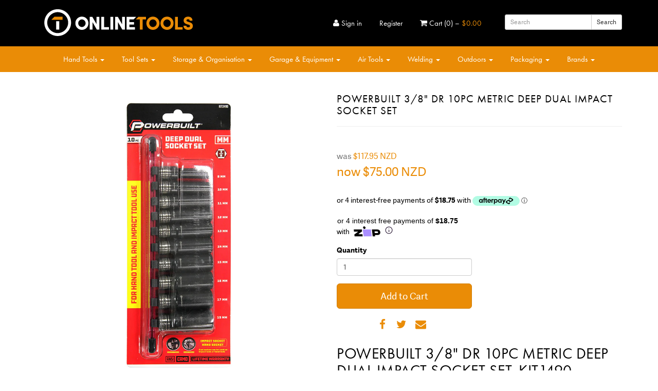

--- FILE ---
content_type: text/html; charset=utf-8
request_url: https://www.onlinetools.co.nz/products/38-dr-10pc-metric-deep-dual-impact-socket-set
body_size: 22326
content:
<!DOCTYPE html>
<html lang="en-us">
 <head>
   <meta name="google-site-verification" content="9g06sVDdn5Ah0cvbP3roxvpl2JrQXM4FBEOyv6Lp7Pg" />
  <meta charset="utf-8"/>
  <meta content="IE=Edge" http-equiv="X-UA-Compatible"/>
  <meta content="width=device-width, initial-scale=1.0" name="viewport"/>
  <meta content="Powerbuilt 3/8&quot; Dr 10pc Metric Deep Dual Impact Socket Set..KIT1490 Thin wall design, impact ratedUse with both impact and hand toolsChrome molybdenum steel, black finishOffers Z-Drive contacting the flat walls of fasteners for stronger gripPackaged on a metal socket railIncludes 8mm, 10mm, 11mm, 12mm, 13mm, 14mm, 15mm" name="description">
   <title>
    OnlineTools  | Powerbuilt 3/8&quot; Dr 10pc Metric Deep Dual Impact Socket Set
   </title>
   <link href="//www.onlinetools.co.nz/cdn/shop/t/12/assets/favicon.png?v=38842733856140298011640127048" rel="shortcut icon" type="image/png"/>
   <link href="https://www.onlinetools.co.nz/products/38-dr-10pc-metric-deep-dual-impact-socket-set" rel="canonical">
    <!-- First round of JS -->
    <script src="//www.onlinetools.co.nz/cdn/shop/t/12/assets/modernizr.js?v=113576314150091884321640127052" type="text/javascript"></script>
    <script>
     // Picture element HTML5 shiv - add this to allow older browsers to recognize picture elements if it encounters them in the page before Picturefill has finished loading.
      document.createElement( "picture" );
    </script>
    <script async="" src="//www.onlinetools.co.nz/cdn/shop/t/12/assets/picturefill.min.js?v=2228876859982710061640127053">
    </script>
    <!-- Stylesheets -->
    <link href="//www.onlinetools.co.nz/cdn/shop/t/12/assets/styles.scss.css?v=153245125208391605941764622449" rel="stylesheet" type="text/css" media="all" />
    <link href="//netdna.bootstrapcdn.com/font-awesome/4.3.0/css/font-awesome.css" rel="stylesheet" type="text/css" media="all" />
    <!-- Second round of JS -->
    <!-- Use up-to-date jQuery for modern browsers but fallback to 1.x for leagacy IE -->
    <!--[if !(lt IE 9)]><!-->
    <script src="//www.onlinetools.co.nz/cdn/shop/t/12/assets/jquery.min.js?v=3135571069599077391640127050" type="text/javascript"></script>
    <!--<![endif]-->
    <!--[if lt IE 9]>
    <script src="//ajax.googleapis.com/ajax/libs/jquery/1.11.1/jquery.min.js" type="text/javascript"></script>
    <script src="//www.onlinetools.co.nz/cdn/shop/t/12/assets/html5shiv.js?v=61924123788465131491640127049" type="text/javascript"></script>
    
    <script src="//www.onlinetools.co.nz/cdn/shop/t/12/assets/respond.min.js?v=132206552216118925001640127054" type="text/javascript"></script>
    <link href="//www.onlinetools.co.nz/cdn/shop/t/12/assets/respond-proxy.html" id="respond-proxy" rel="respond-proxy" />
    <link href="//https://www.onlinetools.co.nz/search?q=6827176f1384531fbf8773fbd9955601" id="respond-redirect" rel="respond-redirect" />
    <script src="//https://www.onlinetools.co.nz/search?q=6827176f1384531fbf8773fbd9955601" type="text/javascript"></script>
    <![endif]-->
    

    
    <script>
  /*
    We use a JS object similar to Shopify's to contain our custom methods for working with this theme
    All of our JS is done within our seperate source files so that we can use our build tools with them.
    
    However we need certain information from Shopify that we can only grab from the liquid, so we set everything up here for later use.
  */
  
  // Setup our base javascript object
  var Bsify = Bsify || {};
  
  Bsify.selectors = {};
  Bsify.translations = {};
  
  /*
    Cart
  */
  Bsify.cart = {"note":null,"attributes":{},"original_total_price":0,"total_price":0,"total_discount":0,"total_weight":0.0,"item_count":0,"items":[],"requires_shipping":false,"currency":"NZD","items_subtotal_price":0,"cart_level_discount_applications":[],"checkout_charge_amount":0};
  // Cart item selectors
  Bsify.selectors.cart = {
    form_selector: ".cart-form",
    item_selector: ".cart-item",
    item_price_selector: ".cart-item-price .money",
    item_total_selector: ".cart-item-total .money",
    message_selector: '.cart-message',
    acknowledgement_checkbox: '.acknowledgement-checkbox'
  };
  // Cart item translations
  
  
  Bsify.translations.cart = {
    cart_total: "<span class='money' data-price='[cart_total_price_with_currency]' data-currency='NZD'>[cart_total_price_with_currency]</span>",
    cart_display_text: "<span class='fa fa-shopping-cart'></span> Cart ([item_count])<span class='hidden-xs hidden-sm'> &ndash; <span class='money' data-price='[cart_total_price]' data-currency='NZD'>[cart_total_price]</span></span>",
    empty_cart_text: "<h3>Your cart is empty.</h3><p><a href='/collections/all'>Continue&nbsp;shopping</a></p>",
    remove_item_message: "<h4><strong>&ldquo;[item_title]&rdquo;</strong> was removed from your cart.</h4>",
    remove_item_error_message: "<h4>There was an error removing <strong>&ldquo;[item_title]&rdquo;</strong> from your cart.</h4><p><em>[error_message]</em></p><p>Please try again later, or feel free to <a href='/pages/contact'>contact us</a>.</p>",
    acknowledgement_checkbox_error_message: "Please make sure you have agreed to the Terms &amp; Conditions"
  };
  
  /*
    Product
  */
  
  Bsify.product = {"id":6698958848058,"title":"Powerbuilt 3\/8\" Dr 10pc Metric Deep Dual Impact Socket Set","handle":"38-dr-10pc-metric-deep-dual-impact-socket-set","description":"\u003ch2\u003ePowerbuilt 3\/8\" Dr 10pc Metric Deep Dual Impact Socket Set..KIT1490\u003c\/h2\u003e\r\n\u003cp\u003eThin wall design, impact rated\u003cbr\u003eUse with both impact and hand tools\u003cbr\u003eChrome molybdenum steel, black finish\u003cbr\u003eOffers Z-Drive contacting the flat walls of fasteners for stronger grip\u003cbr\u003ePackaged on a metal socket rail\u003cbr\u003eIncludes 8mm, 10mm, 11mm, 12mm, 13mm, 14mm, 15mm, 16mm, 17mm, 19mm\u003c\/p\u003e","published_at":"2021-12-06T09:47:44+13:00","created_at":"2021-12-06T09:47:44+13:00","vendor":"Powerbuilt","type":"Powerbuilt Tool Sets","tags":["Hand Tools","Powerbuilt","Socket Sets","Sockets","Sockets (Impact)"],"price":7500,"price_min":7500,"price_max":7500,"available":true,"price_varies":false,"compare_at_price":11795,"compare_at_price_min":11795,"compare_at_price_max":11795,"compare_at_price_varies":false,"variants":[{"id":39490783936570,"title":"Default","option1":"Default","option2":null,"option3":null,"sku":"KIT1490","requires_shipping":true,"taxable":true,"featured_image":{"id":28351057887290,"product_id":6698958848058,"position":1,"created_at":"2021-12-06T09:47:48+13:00","updated_at":"2021-12-06T09:47:48+13:00","alt":"KIT1490_SA72XPIKJ0AJ.jpg","width":1000,"height":1000,"src":"\/\/www.onlinetools.co.nz\/cdn\/shop\/products\/KIT1490_SA72XPIKJ0AJ.jpg?v=1638737268","variant_ids":[39490783936570]},"available":true,"name":"Powerbuilt 3\/8\" Dr 10pc Metric Deep Dual Impact Socket Set","public_title":null,"options":["Default"],"price":7500,"weight":1,"compare_at_price":11795,"inventory_quantity":5,"inventory_management":"shopify","inventory_policy":"continue","barcode":"","featured_media":{"alt":"KIT1490_SA72XPIKJ0AJ.jpg","id":20645892227130,"position":1,"preview_image":{"aspect_ratio":1.0,"height":1000,"width":1000,"src":"\/\/www.onlinetools.co.nz\/cdn\/shop\/products\/KIT1490_SA72XPIKJ0AJ.jpg?v=1638737268"}},"requires_selling_plan":false,"selling_plan_allocations":[]}],"images":["\/\/www.onlinetools.co.nz\/cdn\/shop\/products\/KIT1490_SA72XPIKJ0AJ.jpg?v=1638737268"],"featured_image":"\/\/www.onlinetools.co.nz\/cdn\/shop\/products\/KIT1490_SA72XPIKJ0AJ.jpg?v=1638737268","options":["Default"],"media":[{"alt":"KIT1490_SA72XPIKJ0AJ.jpg","id":20645892227130,"position":1,"preview_image":{"aspect_ratio":1.0,"height":1000,"width":1000,"src":"\/\/www.onlinetools.co.nz\/cdn\/shop\/products\/KIT1490_SA72XPIKJ0AJ.jpg?v=1638737268"},"aspect_ratio":1.0,"height":1000,"media_type":"image","src":"\/\/www.onlinetools.co.nz\/cdn\/shop\/products\/KIT1490_SA72XPIKJ0AJ.jpg?v=1638737268","width":1000}],"requires_selling_plan":false,"selling_plan_groups":[],"content":"\u003ch2\u003ePowerbuilt 3\/8\" Dr 10pc Metric Deep Dual Impact Socket Set..KIT1490\u003c\/h2\u003e\r\n\u003cp\u003eThin wall design, impact rated\u003cbr\u003eUse with both impact and hand tools\u003cbr\u003eChrome molybdenum steel, black finish\u003cbr\u003eOffers Z-Drive contacting the flat walls of fasteners for stronger grip\u003cbr\u003ePackaged on a metal socket rail\u003cbr\u003eIncludes 8mm, 10mm, 11mm, 12mm, 13mm, 14mm, 15mm, 16mm, 17mm, 19mm\u003c\/p\u003e"};
  
  
  // Selectors for elements.
  // Make sure to update these if you change any markup
  Bsify.selectors.product = {
    select_selector: '.product-select',
    form_selector: '.add-to-cart-form',
    form_message_selector: '.add-to-cart-message'
  };
  
  // Product translations
  Bsify.translations.product = {
    unavailable_button_text: "Unavailable",
    add_to_cart_button_text: "Add to Cart",
    added_to_cart_button_text: "Added. Add Again",
    adding_to_cart_button_text: "Adding",
    add_another_button_text: "Add Again",
    sold_out_button_text: "Sold Out",
    after_product_added_message_html: "<h4>Thanks! Your item <strong>&ldquo;[item_title]&rdquo;</strong> was added to <a href='/cart'>the cart</a>.</h4><p><a href='/cart'>View your cart now</a> or <a href='[collection_url]'>Continue&nbsp;shopping</a>.</p>",
    after_product_added_error_message_html: "I18n Error: Missing interpolation value 'collection_url' for '<h4>Thanks! Your item <strong>&ldquo;{{ item_title }}&rdquo;</strong> was added to <a href='/cart'>the cart</a>.</h4><p><a href='/cart'>View your cart now</a> or <a href='{{ collection_url }}'>Continue&nbsp;shopping</a>.</p>'",
    item_title_seperator: " — "
  };
  
  
  /*
    Misc
  */
  
  // Money formats
  Bsify.money_formats = {
    "moneyFormat": "${{amount}}",
    "moneyWithCurrencyFormat": "${{amount}} NZD"
  };
  
  // Functionality flags - this just sets if we want to use some of these things.
  // If you don't want them then just set them to false
  Bsify.ajax_add_to_cart = true;
  Bsify.linked_product_options = true; // links product options selectors so as to not show unavilble products on a products page
  
  // Time that any message created by the cart is visble for before being removed
  Bsify.message_timeout = 15000; // 15 secs

  /*
    Thumbnail settings
    - You can override the Bsify.thumbnail_selectors object by calling it first inside the theme settings header custom code area.
      It must conatin a selector for the thumbnail image wrapper and the details/caption wrapper
  */
  Bsify.thumbnail_settings = {
    constrain_images: true,
    crop_images: false,
    image_ratio: "1:1",
    image_alignment: "middle"
  };
  Bsify.thumbnail_selectors = Bsify.thumbnail_selectors || {
    image_wrapper: '.group-item-image:not(.collection-lookbook .group-item-image):not(.group-item-list .group-item-image), .uniform-thumbs',
    details_wrapper: '.group-item-details:not(.group-item-list  .group-item-details), .orderly'
  };

</script>
    
    <!-- Additional custom header code -->
    <meta name="google-site-verification" content="nhj-bQBEEKh4hbyJABPcnAaKNFpTaA1aQRElyfJyjks" />
<script src="//use.typekit.net/fia7ycg.js"></script>
<script>try{Typekit.load();}catch(e){}</script>
    
    

    <script>window.performance && window.performance.mark && window.performance.mark('shopify.content_for_header.start');</script><meta id="shopify-digital-wallet" name="shopify-digital-wallet" content="/2267869/digital_wallets/dialog">
<link rel="alternate" type="application/json+oembed" href="https://www.onlinetools.co.nz/products/38-dr-10pc-metric-deep-dual-impact-socket-set.oembed">
<script async="async" src="/checkouts/internal/preloads.js?locale=en-NZ"></script>
<script id="shopify-features" type="application/json">{"accessToken":"2cc1ae376bfb86482e2c6bceb11c1ceb","betas":["rich-media-storefront-analytics"],"domain":"www.onlinetools.co.nz","predictiveSearch":true,"shopId":2267869,"locale":"en"}</script>
<script>var Shopify = Shopify || {};
Shopify.shop = "online-tools.myshopify.com";
Shopify.locale = "en";
Shopify.currency = {"active":"NZD","rate":"1.0"};
Shopify.country = "NZ";
Shopify.theme = {"name":"Marse ST WIP","id":120702042170,"schema_name":null,"schema_version":null,"theme_store_id":null,"role":"main"};
Shopify.theme.handle = "null";
Shopify.theme.style = {"id":null,"handle":null};
Shopify.cdnHost = "www.onlinetools.co.nz/cdn";
Shopify.routes = Shopify.routes || {};
Shopify.routes.root = "/";</script>
<script type="module">!function(o){(o.Shopify=o.Shopify||{}).modules=!0}(window);</script>
<script>!function(o){function n(){var o=[];function n(){o.push(Array.prototype.slice.apply(arguments))}return n.q=o,n}var t=o.Shopify=o.Shopify||{};t.loadFeatures=n(),t.autoloadFeatures=n()}(window);</script>
<script id="shop-js-analytics" type="application/json">{"pageType":"product"}</script>
<script defer="defer" async type="module" src="//www.onlinetools.co.nz/cdn/shopifycloud/shop-js/modules/v2/client.init-shop-cart-sync_C5BV16lS.en.esm.js"></script>
<script defer="defer" async type="module" src="//www.onlinetools.co.nz/cdn/shopifycloud/shop-js/modules/v2/chunk.common_CygWptCX.esm.js"></script>
<script type="module">
  await import("//www.onlinetools.co.nz/cdn/shopifycloud/shop-js/modules/v2/client.init-shop-cart-sync_C5BV16lS.en.esm.js");
await import("//www.onlinetools.co.nz/cdn/shopifycloud/shop-js/modules/v2/chunk.common_CygWptCX.esm.js");

  window.Shopify.SignInWithShop?.initShopCartSync?.({"fedCMEnabled":true,"windoidEnabled":true});

</script>
<script>(function() {
  var isLoaded = false;
  function asyncLoad() {
    if (isLoaded) return;
    isLoaded = true;
    var urls = ["https:\/\/widgets.automizely.com\/reviews\/v1\/sdk.js?connection_id=3c6fca3d52b34bbda0c8696207a59c15\u0026mapped_org_id=a516e813ae3dcdc914f2f732025c9e24_v1\u0026oid=0dfe35c43b0e497490e9d603baeeb579\u0026shop=online-tools.myshopify.com"];
    for (var i = 0; i < urls.length; i++) {
      var s = document.createElement('script');
      s.type = 'text/javascript';
      s.async = true;
      s.src = urls[i];
      var x = document.getElementsByTagName('script')[0];
      x.parentNode.insertBefore(s, x);
    }
  };
  if(window.attachEvent) {
    window.attachEvent('onload', asyncLoad);
  } else {
    window.addEventListener('load', asyncLoad, false);
  }
})();</script>
<script id="__st">var __st={"a":2267869,"offset":46800,"reqid":"04b055a6-2ba8-4ce7-8b0f-61d2ae75d01b-1768665877","pageurl":"www.onlinetools.co.nz\/products\/38-dr-10pc-metric-deep-dual-impact-socket-set","u":"21e6dc3b867b","p":"product","rtyp":"product","rid":6698958848058};</script>
<script>window.ShopifyPaypalV4VisibilityTracking = true;</script>
<script id="captcha-bootstrap">!function(){'use strict';const t='contact',e='account',n='new_comment',o=[[t,t],['blogs',n],['comments',n],[t,'customer']],c=[[e,'customer_login'],[e,'guest_login'],[e,'recover_customer_password'],[e,'create_customer']],r=t=>t.map((([t,e])=>`form[action*='/${t}']:not([data-nocaptcha='true']) input[name='form_type'][value='${e}']`)).join(','),a=t=>()=>t?[...document.querySelectorAll(t)].map((t=>t.form)):[];function s(){const t=[...o],e=r(t);return a(e)}const i='password',u='form_key',d=['recaptcha-v3-token','g-recaptcha-response','h-captcha-response',i],f=()=>{try{return window.sessionStorage}catch{return}},m='__shopify_v',_=t=>t.elements[u];function p(t,e,n=!1){try{const o=window.sessionStorage,c=JSON.parse(o.getItem(e)),{data:r}=function(t){const{data:e,action:n}=t;return t[m]||n?{data:e,action:n}:{data:t,action:n}}(c);for(const[e,n]of Object.entries(r))t.elements[e]&&(t.elements[e].value=n);n&&o.removeItem(e)}catch(o){console.error('form repopulation failed',{error:o})}}const l='form_type',E='cptcha';function T(t){t.dataset[E]=!0}const w=window,h=w.document,L='Shopify',v='ce_forms',y='captcha';let A=!1;((t,e)=>{const n=(g='f06e6c50-85a8-45c8-87d0-21a2b65856fe',I='https://cdn.shopify.com/shopifycloud/storefront-forms-hcaptcha/ce_storefront_forms_captcha_hcaptcha.v1.5.2.iife.js',D={infoText:'Protected by hCaptcha',privacyText:'Privacy',termsText:'Terms'},(t,e,n)=>{const o=w[L][v],c=o.bindForm;if(c)return c(t,g,e,D).then(n);var r;o.q.push([[t,g,e,D],n]),r=I,A||(h.body.append(Object.assign(h.createElement('script'),{id:'captcha-provider',async:!0,src:r})),A=!0)});var g,I,D;w[L]=w[L]||{},w[L][v]=w[L][v]||{},w[L][v].q=[],w[L][y]=w[L][y]||{},w[L][y].protect=function(t,e){n(t,void 0,e),T(t)},Object.freeze(w[L][y]),function(t,e,n,w,h,L){const[v,y,A,g]=function(t,e,n){const i=e?o:[],u=t?c:[],d=[...i,...u],f=r(d),m=r(i),_=r(d.filter((([t,e])=>n.includes(e))));return[a(f),a(m),a(_),s()]}(w,h,L),I=t=>{const e=t.target;return e instanceof HTMLFormElement?e:e&&e.form},D=t=>v().includes(t);t.addEventListener('submit',(t=>{const e=I(t);if(!e)return;const n=D(e)&&!e.dataset.hcaptchaBound&&!e.dataset.recaptchaBound,o=_(e),c=g().includes(e)&&(!o||!o.value);(n||c)&&t.preventDefault(),c&&!n&&(function(t){try{if(!f())return;!function(t){const e=f();if(!e)return;const n=_(t);if(!n)return;const o=n.value;o&&e.removeItem(o)}(t);const e=Array.from(Array(32),(()=>Math.random().toString(36)[2])).join('');!function(t,e){_(t)||t.append(Object.assign(document.createElement('input'),{type:'hidden',name:u})),t.elements[u].value=e}(t,e),function(t,e){const n=f();if(!n)return;const o=[...t.querySelectorAll(`input[type='${i}']`)].map((({name:t})=>t)),c=[...d,...o],r={};for(const[a,s]of new FormData(t).entries())c.includes(a)||(r[a]=s);n.setItem(e,JSON.stringify({[m]:1,action:t.action,data:r}))}(t,e)}catch(e){console.error('failed to persist form',e)}}(e),e.submit())}));const S=(t,e)=>{t&&!t.dataset[E]&&(n(t,e.some((e=>e===t))),T(t))};for(const o of['focusin','change'])t.addEventListener(o,(t=>{const e=I(t);D(e)&&S(e,y())}));const B=e.get('form_key'),M=e.get(l),P=B&&M;t.addEventListener('DOMContentLoaded',(()=>{const t=y();if(P)for(const e of t)e.elements[l].value===M&&p(e,B);[...new Set([...A(),...v().filter((t=>'true'===t.dataset.shopifyCaptcha))])].forEach((e=>S(e,t)))}))}(h,new URLSearchParams(w.location.search),n,t,e,['guest_login'])})(!0,!0)}();</script>
<script integrity="sha256-4kQ18oKyAcykRKYeNunJcIwy7WH5gtpwJnB7kiuLZ1E=" data-source-attribution="shopify.loadfeatures" defer="defer" src="//www.onlinetools.co.nz/cdn/shopifycloud/storefront/assets/storefront/load_feature-a0a9edcb.js" crossorigin="anonymous"></script>
<script data-source-attribution="shopify.dynamic_checkout.dynamic.init">var Shopify=Shopify||{};Shopify.PaymentButton=Shopify.PaymentButton||{isStorefrontPortableWallets:!0,init:function(){window.Shopify.PaymentButton.init=function(){};var t=document.createElement("script");t.src="https://www.onlinetools.co.nz/cdn/shopifycloud/portable-wallets/latest/portable-wallets.en.js",t.type="module",document.head.appendChild(t)}};
</script>
<script data-source-attribution="shopify.dynamic_checkout.buyer_consent">
  function portableWalletsHideBuyerConsent(e){var t=document.getElementById("shopify-buyer-consent"),n=document.getElementById("shopify-subscription-policy-button");t&&n&&(t.classList.add("hidden"),t.setAttribute("aria-hidden","true"),n.removeEventListener("click",e))}function portableWalletsShowBuyerConsent(e){var t=document.getElementById("shopify-buyer-consent"),n=document.getElementById("shopify-subscription-policy-button");t&&n&&(t.classList.remove("hidden"),t.removeAttribute("aria-hidden"),n.addEventListener("click",e))}window.Shopify?.PaymentButton&&(window.Shopify.PaymentButton.hideBuyerConsent=portableWalletsHideBuyerConsent,window.Shopify.PaymentButton.showBuyerConsent=portableWalletsShowBuyerConsent);
</script>
<script data-source-attribution="shopify.dynamic_checkout.cart.bootstrap">document.addEventListener("DOMContentLoaded",(function(){function t(){return document.querySelector("shopify-accelerated-checkout-cart, shopify-accelerated-checkout")}if(t())Shopify.PaymentButton.init();else{new MutationObserver((function(e,n){t()&&(Shopify.PaymentButton.init(),n.disconnect())})).observe(document.body,{childList:!0,subtree:!0})}}));
</script>

<script>window.performance && window.performance.mark && window.performance.mark('shopify.content_for_header.end');</script>
   </link>
  </meta>

   


   
<meta property="og:image" content="https://cdn.shopify.com/s/files/1/0226/7869/products/KIT1490_SA72XPIKJ0AJ.jpg?v=1638737268" />
<meta property="og:image:secure_url" content="https://cdn.shopify.com/s/files/1/0226/7869/products/KIT1490_SA72XPIKJ0AJ.jpg?v=1638737268" />
<meta property="og:image:width" content="1000" />
<meta property="og:image:height" content="1000" />
<meta property="og:image:alt" content="KIT1490_SA72XPIKJ0AJ.jpg" />
<link href="https://monorail-edge.shopifysvc.com" rel="dns-prefetch">
<script>(function(){if ("sendBeacon" in navigator && "performance" in window) {try {var session_token_from_headers = performance.getEntriesByType('navigation')[0].serverTiming.find(x => x.name == '_s').description;} catch {var session_token_from_headers = undefined;}var session_cookie_matches = document.cookie.match(/_shopify_s=([^;]*)/);var session_token_from_cookie = session_cookie_matches && session_cookie_matches.length === 2 ? session_cookie_matches[1] : "";var session_token = session_token_from_headers || session_token_from_cookie || "";function handle_abandonment_event(e) {var entries = performance.getEntries().filter(function(entry) {return /monorail-edge.shopifysvc.com/.test(entry.name);});if (!window.abandonment_tracked && entries.length === 0) {window.abandonment_tracked = true;var currentMs = Date.now();var navigation_start = performance.timing.navigationStart;var payload = {shop_id: 2267869,url: window.location.href,navigation_start,duration: currentMs - navigation_start,session_token,page_type: "product"};window.navigator.sendBeacon("https://monorail-edge.shopifysvc.com/v1/produce", JSON.stringify({schema_id: "online_store_buyer_site_abandonment/1.1",payload: payload,metadata: {event_created_at_ms: currentMs,event_sent_at_ms: currentMs}}));}}window.addEventListener('pagehide', handle_abandonment_event);}}());</script>
<script id="web-pixels-manager-setup">(function e(e,d,r,n,o){if(void 0===o&&(o={}),!Boolean(null===(a=null===(i=window.Shopify)||void 0===i?void 0:i.analytics)||void 0===a?void 0:a.replayQueue)){var i,a;window.Shopify=window.Shopify||{};var t=window.Shopify;t.analytics=t.analytics||{};var s=t.analytics;s.replayQueue=[],s.publish=function(e,d,r){return s.replayQueue.push([e,d,r]),!0};try{self.performance.mark("wpm:start")}catch(e){}var l=function(){var e={modern:/Edge?\/(1{2}[4-9]|1[2-9]\d|[2-9]\d{2}|\d{4,})\.\d+(\.\d+|)|Firefox\/(1{2}[4-9]|1[2-9]\d|[2-9]\d{2}|\d{4,})\.\d+(\.\d+|)|Chrom(ium|e)\/(9{2}|\d{3,})\.\d+(\.\d+|)|(Maci|X1{2}).+ Version\/(15\.\d+|(1[6-9]|[2-9]\d|\d{3,})\.\d+)([,.]\d+|)( \(\w+\)|)( Mobile\/\w+|) Safari\/|Chrome.+OPR\/(9{2}|\d{3,})\.\d+\.\d+|(CPU[ +]OS|iPhone[ +]OS|CPU[ +]iPhone|CPU IPhone OS|CPU iPad OS)[ +]+(15[._]\d+|(1[6-9]|[2-9]\d|\d{3,})[._]\d+)([._]\d+|)|Android:?[ /-](13[3-9]|1[4-9]\d|[2-9]\d{2}|\d{4,})(\.\d+|)(\.\d+|)|Android.+Firefox\/(13[5-9]|1[4-9]\d|[2-9]\d{2}|\d{4,})\.\d+(\.\d+|)|Android.+Chrom(ium|e)\/(13[3-9]|1[4-9]\d|[2-9]\d{2}|\d{4,})\.\d+(\.\d+|)|SamsungBrowser\/([2-9]\d|\d{3,})\.\d+/,legacy:/Edge?\/(1[6-9]|[2-9]\d|\d{3,})\.\d+(\.\d+|)|Firefox\/(5[4-9]|[6-9]\d|\d{3,})\.\d+(\.\d+|)|Chrom(ium|e)\/(5[1-9]|[6-9]\d|\d{3,})\.\d+(\.\d+|)([\d.]+$|.*Safari\/(?![\d.]+ Edge\/[\d.]+$))|(Maci|X1{2}).+ Version\/(10\.\d+|(1[1-9]|[2-9]\d|\d{3,})\.\d+)([,.]\d+|)( \(\w+\)|)( Mobile\/\w+|) Safari\/|Chrome.+OPR\/(3[89]|[4-9]\d|\d{3,})\.\d+\.\d+|(CPU[ +]OS|iPhone[ +]OS|CPU[ +]iPhone|CPU IPhone OS|CPU iPad OS)[ +]+(10[._]\d+|(1[1-9]|[2-9]\d|\d{3,})[._]\d+)([._]\d+|)|Android:?[ /-](13[3-9]|1[4-9]\d|[2-9]\d{2}|\d{4,})(\.\d+|)(\.\d+|)|Mobile Safari.+OPR\/([89]\d|\d{3,})\.\d+\.\d+|Android.+Firefox\/(13[5-9]|1[4-9]\d|[2-9]\d{2}|\d{4,})\.\d+(\.\d+|)|Android.+Chrom(ium|e)\/(13[3-9]|1[4-9]\d|[2-9]\d{2}|\d{4,})\.\d+(\.\d+|)|Android.+(UC? ?Browser|UCWEB|U3)[ /]?(15\.([5-9]|\d{2,})|(1[6-9]|[2-9]\d|\d{3,})\.\d+)\.\d+|SamsungBrowser\/(5\.\d+|([6-9]|\d{2,})\.\d+)|Android.+MQ{2}Browser\/(14(\.(9|\d{2,})|)|(1[5-9]|[2-9]\d|\d{3,})(\.\d+|))(\.\d+|)|K[Aa][Ii]OS\/(3\.\d+|([4-9]|\d{2,})\.\d+)(\.\d+|)/},d=e.modern,r=e.legacy,n=navigator.userAgent;return n.match(d)?"modern":n.match(r)?"legacy":"unknown"}(),u="modern"===l?"modern":"legacy",c=(null!=n?n:{modern:"",legacy:""})[u],f=function(e){return[e.baseUrl,"/wpm","/b",e.hashVersion,"modern"===e.buildTarget?"m":"l",".js"].join("")}({baseUrl:d,hashVersion:r,buildTarget:u}),m=function(e){var d=e.version,r=e.bundleTarget,n=e.surface,o=e.pageUrl,i=e.monorailEndpoint;return{emit:function(e){var a=e.status,t=e.errorMsg,s=(new Date).getTime(),l=JSON.stringify({metadata:{event_sent_at_ms:s},events:[{schema_id:"web_pixels_manager_load/3.1",payload:{version:d,bundle_target:r,page_url:o,status:a,surface:n,error_msg:t},metadata:{event_created_at_ms:s}}]});if(!i)return console&&console.warn&&console.warn("[Web Pixels Manager] No Monorail endpoint provided, skipping logging."),!1;try{return self.navigator.sendBeacon.bind(self.navigator)(i,l)}catch(e){}var u=new XMLHttpRequest;try{return u.open("POST",i,!0),u.setRequestHeader("Content-Type","text/plain"),u.send(l),!0}catch(e){return console&&console.warn&&console.warn("[Web Pixels Manager] Got an unhandled error while logging to Monorail."),!1}}}}({version:r,bundleTarget:l,surface:e.surface,pageUrl:self.location.href,monorailEndpoint:e.monorailEndpoint});try{o.browserTarget=l,function(e){var d=e.src,r=e.async,n=void 0===r||r,o=e.onload,i=e.onerror,a=e.sri,t=e.scriptDataAttributes,s=void 0===t?{}:t,l=document.createElement("script"),u=document.querySelector("head"),c=document.querySelector("body");if(l.async=n,l.src=d,a&&(l.integrity=a,l.crossOrigin="anonymous"),s)for(var f in s)if(Object.prototype.hasOwnProperty.call(s,f))try{l.dataset[f]=s[f]}catch(e){}if(o&&l.addEventListener("load",o),i&&l.addEventListener("error",i),u)u.appendChild(l);else{if(!c)throw new Error("Did not find a head or body element to append the script");c.appendChild(l)}}({src:f,async:!0,onload:function(){if(!function(){var e,d;return Boolean(null===(d=null===(e=window.Shopify)||void 0===e?void 0:e.analytics)||void 0===d?void 0:d.initialized)}()){var d=window.webPixelsManager.init(e)||void 0;if(d){var r=window.Shopify.analytics;r.replayQueue.forEach((function(e){var r=e[0],n=e[1],o=e[2];d.publishCustomEvent(r,n,o)})),r.replayQueue=[],r.publish=d.publishCustomEvent,r.visitor=d.visitor,r.initialized=!0}}},onerror:function(){return m.emit({status:"failed",errorMsg:"".concat(f," has failed to load")})},sri:function(e){var d=/^sha384-[A-Za-z0-9+/=]+$/;return"string"==typeof e&&d.test(e)}(c)?c:"",scriptDataAttributes:o}),m.emit({status:"loading"})}catch(e){m.emit({status:"failed",errorMsg:(null==e?void 0:e.message)||"Unknown error"})}}})({shopId: 2267869,storefrontBaseUrl: "https://www.onlinetools.co.nz",extensionsBaseUrl: "https://extensions.shopifycdn.com/cdn/shopifycloud/web-pixels-manager",monorailEndpoint: "https://monorail-edge.shopifysvc.com/unstable/produce_batch",surface: "storefront-renderer",enabledBetaFlags: ["2dca8a86"],webPixelsConfigList: [{"id":"69959738","eventPayloadVersion":"v1","runtimeContext":"LAX","scriptVersion":"1","type":"CUSTOM","privacyPurposes":["ANALYTICS"],"name":"Google Analytics tag (migrated)"},{"id":"shopify-app-pixel","configuration":"{}","eventPayloadVersion":"v1","runtimeContext":"STRICT","scriptVersion":"0450","apiClientId":"shopify-pixel","type":"APP","privacyPurposes":["ANALYTICS","MARKETING"]},{"id":"shopify-custom-pixel","eventPayloadVersion":"v1","runtimeContext":"LAX","scriptVersion":"0450","apiClientId":"shopify-pixel","type":"CUSTOM","privacyPurposes":["ANALYTICS","MARKETING"]}],isMerchantRequest: false,initData: {"shop":{"name":"OnlineTools ","paymentSettings":{"currencyCode":"NZD"},"myshopifyDomain":"online-tools.myshopify.com","countryCode":"NZ","storefrontUrl":"https:\/\/www.onlinetools.co.nz"},"customer":null,"cart":null,"checkout":null,"productVariants":[{"price":{"amount":75.0,"currencyCode":"NZD"},"product":{"title":"Powerbuilt 3\/8\" Dr 10pc Metric Deep Dual Impact Socket Set","vendor":"Powerbuilt","id":"6698958848058","untranslatedTitle":"Powerbuilt 3\/8\" Dr 10pc Metric Deep Dual Impact Socket Set","url":"\/products\/38-dr-10pc-metric-deep-dual-impact-socket-set","type":"Powerbuilt Tool Sets"},"id":"39490783936570","image":{"src":"\/\/www.onlinetools.co.nz\/cdn\/shop\/products\/KIT1490_SA72XPIKJ0AJ.jpg?v=1638737268"},"sku":"KIT1490","title":"Default","untranslatedTitle":"Default"}],"purchasingCompany":null},},"https://www.onlinetools.co.nz/cdn","fcfee988w5aeb613cpc8e4bc33m6693e112",{"modern":"","legacy":""},{"shopId":"2267869","storefrontBaseUrl":"https:\/\/www.onlinetools.co.nz","extensionBaseUrl":"https:\/\/extensions.shopifycdn.com\/cdn\/shopifycloud\/web-pixels-manager","surface":"storefront-renderer","enabledBetaFlags":"[\"2dca8a86\"]","isMerchantRequest":"false","hashVersion":"fcfee988w5aeb613cpc8e4bc33m6693e112","publish":"custom","events":"[[\"page_viewed\",{}],[\"product_viewed\",{\"productVariant\":{\"price\":{\"amount\":75.0,\"currencyCode\":\"NZD\"},\"product\":{\"title\":\"Powerbuilt 3\/8\\\" Dr 10pc Metric Deep Dual Impact Socket Set\",\"vendor\":\"Powerbuilt\",\"id\":\"6698958848058\",\"untranslatedTitle\":\"Powerbuilt 3\/8\\\" Dr 10pc Metric Deep Dual Impact Socket Set\",\"url\":\"\/products\/38-dr-10pc-metric-deep-dual-impact-socket-set\",\"type\":\"Powerbuilt Tool Sets\"},\"id\":\"39490783936570\",\"image\":{\"src\":\"\/\/www.onlinetools.co.nz\/cdn\/shop\/products\/KIT1490_SA72XPIKJ0AJ.jpg?v=1638737268\"},\"sku\":\"KIT1490\",\"title\":\"Default\",\"untranslatedTitle\":\"Default\"}}]]"});</script><script>
  window.ShopifyAnalytics = window.ShopifyAnalytics || {};
  window.ShopifyAnalytics.meta = window.ShopifyAnalytics.meta || {};
  window.ShopifyAnalytics.meta.currency = 'NZD';
  var meta = {"product":{"id":6698958848058,"gid":"gid:\/\/shopify\/Product\/6698958848058","vendor":"Powerbuilt","type":"Powerbuilt Tool Sets","handle":"38-dr-10pc-metric-deep-dual-impact-socket-set","variants":[{"id":39490783936570,"price":7500,"name":"Powerbuilt 3\/8\" Dr 10pc Metric Deep Dual Impact Socket Set","public_title":null,"sku":"KIT1490"}],"remote":false},"page":{"pageType":"product","resourceType":"product","resourceId":6698958848058,"requestId":"04b055a6-2ba8-4ce7-8b0f-61d2ae75d01b-1768665877"}};
  for (var attr in meta) {
    window.ShopifyAnalytics.meta[attr] = meta[attr];
  }
</script>
<script class="analytics">
  (function () {
    var customDocumentWrite = function(content) {
      var jquery = null;

      if (window.jQuery) {
        jquery = window.jQuery;
      } else if (window.Checkout && window.Checkout.$) {
        jquery = window.Checkout.$;
      }

      if (jquery) {
        jquery('body').append(content);
      }
    };

    var hasLoggedConversion = function(token) {
      if (token) {
        return document.cookie.indexOf('loggedConversion=' + token) !== -1;
      }
      return false;
    }

    var setCookieIfConversion = function(token) {
      if (token) {
        var twoMonthsFromNow = new Date(Date.now());
        twoMonthsFromNow.setMonth(twoMonthsFromNow.getMonth() + 2);

        document.cookie = 'loggedConversion=' + token + '; expires=' + twoMonthsFromNow;
      }
    }

    var trekkie = window.ShopifyAnalytics.lib = window.trekkie = window.trekkie || [];
    if (trekkie.integrations) {
      return;
    }
    trekkie.methods = [
      'identify',
      'page',
      'ready',
      'track',
      'trackForm',
      'trackLink'
    ];
    trekkie.factory = function(method) {
      return function() {
        var args = Array.prototype.slice.call(arguments);
        args.unshift(method);
        trekkie.push(args);
        return trekkie;
      };
    };
    for (var i = 0; i < trekkie.methods.length; i++) {
      var key = trekkie.methods[i];
      trekkie[key] = trekkie.factory(key);
    }
    trekkie.load = function(config) {
      trekkie.config = config || {};
      trekkie.config.initialDocumentCookie = document.cookie;
      var first = document.getElementsByTagName('script')[0];
      var script = document.createElement('script');
      script.type = 'text/javascript';
      script.onerror = function(e) {
        var scriptFallback = document.createElement('script');
        scriptFallback.type = 'text/javascript';
        scriptFallback.onerror = function(error) {
                var Monorail = {
      produce: function produce(monorailDomain, schemaId, payload) {
        var currentMs = new Date().getTime();
        var event = {
          schema_id: schemaId,
          payload: payload,
          metadata: {
            event_created_at_ms: currentMs,
            event_sent_at_ms: currentMs
          }
        };
        return Monorail.sendRequest("https://" + monorailDomain + "/v1/produce", JSON.stringify(event));
      },
      sendRequest: function sendRequest(endpointUrl, payload) {
        // Try the sendBeacon API
        if (window && window.navigator && typeof window.navigator.sendBeacon === 'function' && typeof window.Blob === 'function' && !Monorail.isIos12()) {
          var blobData = new window.Blob([payload], {
            type: 'text/plain'
          });

          if (window.navigator.sendBeacon(endpointUrl, blobData)) {
            return true;
          } // sendBeacon was not successful

        } // XHR beacon

        var xhr = new XMLHttpRequest();

        try {
          xhr.open('POST', endpointUrl);
          xhr.setRequestHeader('Content-Type', 'text/plain');
          xhr.send(payload);
        } catch (e) {
          console.log(e);
        }

        return false;
      },
      isIos12: function isIos12() {
        return window.navigator.userAgent.lastIndexOf('iPhone; CPU iPhone OS 12_') !== -1 || window.navigator.userAgent.lastIndexOf('iPad; CPU OS 12_') !== -1;
      }
    };
    Monorail.produce('monorail-edge.shopifysvc.com',
      'trekkie_storefront_load_errors/1.1',
      {shop_id: 2267869,
      theme_id: 120702042170,
      app_name: "storefront",
      context_url: window.location.href,
      source_url: "//www.onlinetools.co.nz/cdn/s/trekkie.storefront.cd680fe47e6c39ca5d5df5f0a32d569bc48c0f27.min.js"});

        };
        scriptFallback.async = true;
        scriptFallback.src = '//www.onlinetools.co.nz/cdn/s/trekkie.storefront.cd680fe47e6c39ca5d5df5f0a32d569bc48c0f27.min.js';
        first.parentNode.insertBefore(scriptFallback, first);
      };
      script.async = true;
      script.src = '//www.onlinetools.co.nz/cdn/s/trekkie.storefront.cd680fe47e6c39ca5d5df5f0a32d569bc48c0f27.min.js';
      first.parentNode.insertBefore(script, first);
    };
    trekkie.load(
      {"Trekkie":{"appName":"storefront","development":false,"defaultAttributes":{"shopId":2267869,"isMerchantRequest":null,"themeId":120702042170,"themeCityHash":"1653436516349217112","contentLanguage":"en","currency":"NZD","eventMetadataId":"b1766061-e224-48b2-a6e9-482a9b6f4646"},"isServerSideCookieWritingEnabled":true,"monorailRegion":"shop_domain","enabledBetaFlags":["65f19447"]},"Session Attribution":{},"S2S":{"facebookCapiEnabled":false,"source":"trekkie-storefront-renderer","apiClientId":580111}}
    );

    var loaded = false;
    trekkie.ready(function() {
      if (loaded) return;
      loaded = true;

      window.ShopifyAnalytics.lib = window.trekkie;

      var originalDocumentWrite = document.write;
      document.write = customDocumentWrite;
      try { window.ShopifyAnalytics.merchantGoogleAnalytics.call(this); } catch(error) {};
      document.write = originalDocumentWrite;

      window.ShopifyAnalytics.lib.page(null,{"pageType":"product","resourceType":"product","resourceId":6698958848058,"requestId":"04b055a6-2ba8-4ce7-8b0f-61d2ae75d01b-1768665877","shopifyEmitted":true});

      var match = window.location.pathname.match(/checkouts\/(.+)\/(thank_you|post_purchase)/)
      var token = match? match[1]: undefined;
      if (!hasLoggedConversion(token)) {
        setCookieIfConversion(token);
        window.ShopifyAnalytics.lib.track("Viewed Product",{"currency":"NZD","variantId":39490783936570,"productId":6698958848058,"productGid":"gid:\/\/shopify\/Product\/6698958848058","name":"Powerbuilt 3\/8\" Dr 10pc Metric Deep Dual Impact Socket Set","price":"75.00","sku":"KIT1490","brand":"Powerbuilt","variant":null,"category":"Powerbuilt Tool Sets","nonInteraction":true,"remote":false},undefined,undefined,{"shopifyEmitted":true});
      window.ShopifyAnalytics.lib.track("monorail:\/\/trekkie_storefront_viewed_product\/1.1",{"currency":"NZD","variantId":39490783936570,"productId":6698958848058,"productGid":"gid:\/\/shopify\/Product\/6698958848058","name":"Powerbuilt 3\/8\" Dr 10pc Metric Deep Dual Impact Socket Set","price":"75.00","sku":"KIT1490","brand":"Powerbuilt","variant":null,"category":"Powerbuilt Tool Sets","nonInteraction":true,"remote":false,"referer":"https:\/\/www.onlinetools.co.nz\/products\/38-dr-10pc-metric-deep-dual-impact-socket-set"});
      }
    });


        var eventsListenerScript = document.createElement('script');
        eventsListenerScript.async = true;
        eventsListenerScript.src = "//www.onlinetools.co.nz/cdn/shopifycloud/storefront/assets/shop_events_listener-3da45d37.js";
        document.getElementsByTagName('head')[0].appendChild(eventsListenerScript);

})();</script>
  <script>
  if (!window.ga || (window.ga && typeof window.ga !== 'function')) {
    window.ga = function ga() {
      (window.ga.q = window.ga.q || []).push(arguments);
      if (window.Shopify && window.Shopify.analytics && typeof window.Shopify.analytics.publish === 'function') {
        window.Shopify.analytics.publish("ga_stub_called", {}, {sendTo: "google_osp_migration"});
      }
      console.error("Shopify's Google Analytics stub called with:", Array.from(arguments), "\nSee https://help.shopify.com/manual/promoting-marketing/pixels/pixel-migration#google for more information.");
    };
    if (window.Shopify && window.Shopify.analytics && typeof window.Shopify.analytics.publish === 'function') {
      window.Shopify.analytics.publish("ga_stub_initialized", {}, {sendTo: "google_osp_migration"});
    }
  }
</script>
<script
  defer
  src="https://www.onlinetools.co.nz/cdn/shopifycloud/perf-kit/shopify-perf-kit-3.0.4.min.js"
  data-application="storefront-renderer"
  data-shop-id="2267869"
  data-render-region="gcp-us-central1"
  data-page-type="product"
  data-theme-instance-id="120702042170"
  data-theme-name=""
  data-theme-version=""
  data-monorail-region="shop_domain"
  data-resource-timing-sampling-rate="10"
  data-shs="true"
  data-shs-beacon="true"
  data-shs-export-with-fetch="true"
  data-shs-logs-sample-rate="1"
  data-shs-beacon-endpoint="https://www.onlinetools.co.nz/api/collect"
></script>
</head>
 
 <!--[if lte IE 8]> <body class="ie-legacy product" id="powerbuilt-3-8-quot-dr-10pc-metric-deep-dual-impact-socket-set"> <![endif]-->
 <!--[if IE 9]> <body class="ie product" id="powerbuilt-3-8-quot-dr-10pc-metric-deep-dual-impact-socket-set"> <![endif]-->
 <!--[if !(IE)]><!-->
 <body class="product" id="powerbuilt-3-8-quot-dr-10pc-metric-deep-dual-impact-socket-set">
  <!--<![endif]-->
  <header class="site-header">
   

      
      

<div id="header-layout-stacked">
  
  <div class="header-layout-sm visible-xs-block">
    




 










<nav class="navbar navbar-default">
  <div class="sheet">
    
    
    <div class="navbar-header">
      <button type="button" class="navbar-toggle collapsed" data-toggle="collapse" data-target="#navigation-collapse-1" aria-expanded="false">
        <span class="sr-only">Toggle navigation</span>
        <span class="fa fa-bars"></span>
        
      </button>
      
      
        
        



<a class="navbar-brand navbar-brand-logo" href="/" title="OnlineTools ">

  <img class="logo-image" src="//www.onlinetools.co.nz/cdn/shop/t/12/assets/logo.png?v=91344260713792842261640127052" alt="OnlineTools ">

</a>



      
      
      
        
        
        









<ul class="nav navbar-nav pull-right cart-link visible-xs-block" id="">
  
  
  
  
  
  
    
      
      
      <li class="navigation-cart"><a href="/cart" data-cart-display><span class='fa fa-shopping-cart'></span> Cart (0)<span class='hidden-xs hidden-sm'> &ndash; 
<span class="money" data-price="0" data-currency="NZD">$0.00</span>
</span></a></li>
      
    
  
</ul>






      
    </div>
    
    
    <div class="navigation navbar-collapse collapse" id="navigation-collapse-1">
      
  
  
  
    
      
      
      









<ul class="nav navbar-nav" id="demo-menu">
  
  
    
    
      
      
    
      <li class="dropdown">
        <a class="dropdown-toggle" href="/collections/hand-tools" data-toggle="dropdown">Hand Tools <span class="caret"></span></a>
        
        <ul class="dropdown-menu" role="menu">

          
          
            
            
            
          
            
            
            
              <li><a href="/collections/socket-sets" title="Socket Sets">Socket Sets</a></li>
            
          
          
            
            
            
          
            
            
            
              <li><a href="/collections/drive-tools-accessories" title="Drive Tools & Socket Accessories">Drive Tools & Socket Accessories</a></li>
            
          
          
            
            
            
          
            
            
            
              <li><a href="/collections/loose-sockets" title="Sockets (Loose)">Sockets (Loose)</a></li>
            
          
          
            
            
            
          
            
            
            
              <li><a href="/collections/screwdriver-bit-sets" title="Screwdriver & Bit Sets">Screwdriver & Bit Sets</a></li>
            
          
          
            
            
            
          
            
            
            
              <li><a href="/collections/screwdrivers" title="Screwdrivers & Loose Bits">Screwdrivers & Loose Bits</a></li>
            
          
          
            
            
            
          
            
            
            
              <li><a href="/collections/wrenches-spanners" title="Wrenches & Spanners">Wrenches & Spanners</a></li>
            
          
          
            
            
            
          
            
            
            
              <li><a href="/collections/hex-key-torx-key-sets" title="Hex & Torx Key Sets">Hex & Torx Key Sets</a></li>
            
          
          
            
            
            
          
            
            
            
              <li><a href="/collections/cutting" title="Cutting">Cutting</a></li>
            
          
          
            
            
            
          
            
            
            
              <li><a href="/collections/tape-measures" title="Measurement">Measurement</a></li>
            
          
          
            
            
            
          
            
            
            
              <li><a href="/collections/pliers-cutters" title="Pliers">Pliers</a></li>
            
          
          
            
            
            
          
            
            
            
              <li><a href="/collections/hammers" title="Striking Tools">Striking Tools</a></li>
            
          
        </ul>
      
      </li>
    
  
    
    
      
      
    
      <li class="dropdown">
        <a class="dropdown-toggle" href="/collections/tool-sets" data-toggle="dropdown">Tool Sets <span class="caret"></span></a>
        
        <ul class="dropdown-menu" role="menu">

          
          
            
            
            
          
            
            
            
              <li><a href="/collections/toolboxes-complete-sets" title="Tool Kits and Empty Tool Boxes">Tool Kits and Empty Tool Boxes</a></li>
            
          
          
            
            
            
          
            
            
            
              <li><a href="/collections/socket-sets" title="Socket Sets">Socket Sets</a></li>
            
          
          
            
            
            
          
            
            
            
              <li><a href="/collections/tool-kits-and-trays" title="Tool Sets and Trays">Tool Sets and Trays</a></li>
            
          
          
            
            
            
          
            
            
            
              <li><a href="/collections/wrenches-spanner-sets" title="Wrenches & Spanner Sets">Wrenches & Spanner Sets</a></li>
            
          
        </ul>
      
      </li>
    
  
    
    
      
      
    
      <li class="dropdown">
        <a class="dropdown-toggle" href="/collections/tool-storage-organisation" data-toggle="dropdown">Storage & Organisation <span class="caret"></span></a>
        
        <ul class="dropdown-menu" role="menu">

          
          
            
            
            
          
            
            
            
              <li><a href="/collections/shelving" title="Shelving">Shelving</a></li>
            
          
          
            
            
            
          
            
            
            
              <li><a href="/collections/site-boxes" title="Site Boxes">Site Boxes</a></li>
            
          
          
            
            
            
          
            
            
            
              <li><a href="/collections/utility-storage-boxes" title="Utility Boxes">Utility Boxes</a></li>
            
          
          
            
            
            
          
            
            
            
              <li><a href="/collections/toolboxes-complete-sets" title="Toolboxes & Complete Sets">Toolboxes & Complete Sets</a></li>
            
          
          
            
            
            
          
            
            
            
              <li><a href="/collections/tool-bags-tool-belts" title="Tool Bags & Belts">Tool Bags & Belts</a></li>
            
          
          
            
            
            
          
            
            
            
              <li><a href="/pages/qbrick-systems" title="Qbrick System ">Qbrick System </a></li>
            
          
        </ul>
      
      </li>
    
  
    
    
      
      
    
      <li class="dropdown">
        <a class="dropdown-toggle" href="/collections/garage-tools-and-equipment" data-toggle="dropdown">Garage & Equipment <span class="caret"></span></a>
        
        <ul class="dropdown-menu" role="menu">

          
          
            
            
            
          
            
            
            
              <li><a href="/collections/workshop-equipment" title="Workshop Equipment">Workshop Equipment</a></li>
            
          
          
            
            
            
          
            
            
            
              <li><a href="/collections/led-lighting" title="LED Lighting ">LED Lighting </a></li>
            
          
          
            
            
            
          
            
            
            
              <li><a href="/collections/creepers-seats" title="Creepers & Seats">Creepers & Seats</a></li>
            
          
          
            
            
            
          
            
            
            
              <li><a href="/collections/industrial-fans" title="Fans">Fans</a></li>
            
          
          
            
            
            
          
            
            
            
              <li><a href="/collections/heaters" title="Heaters ">Heaters </a></li>
            
          
          
            
            
            
          
            
            
            
              <li><a href="/collections/generators-1" title="Generators">Generators</a></li>
            
          
          
            
            
            
          
            
            
            
              <li><a href="/collections/bottle-jacks" title="Jacks - Bottle">Jacks - Bottle</a></li>
            
          
          
            
            
            
          
            
            
            
              <li><a href="/collections/floor-jacks" title="Jacks - Garage">Jacks - Garage</a></li>
            
          
          
            
            
            
          
            
            
            
              <li><a href="/collections/axle-stands" title="Jack Stands">Jack Stands</a></li>
            
          
          
            
            
            
          
            
            
            
              <li><a href="/collections/lubrication-fluid-transfer" title="Lubrication & Fluid Transfer">Lubrication & Fluid Transfer</a></li>
            
          
          
            
            
            
          
            
            
            
              <li><a href="/collections/safety-security" title="Safety & Security">Safety & Security</a></li>
            
          
          
            
            
            
          
            
            
            
              <li><a href="/collections/petrol-waterblaster" title="Waterblasters">Waterblasters</a></li>
            
          
          
            
            
            
          
            
            
            
              <li><a href="/collections/ridof-wipes" title="RidOf Industrial Wipes">RidOf Industrial Wipes</a></li>
            
          
        </ul>
      
      </li>
    
  
    
    
      
      
    
      <li class="dropdown">
        <a class="dropdown-toggle" href="/collections/air-tools-1" data-toggle="dropdown">Air Tools <span class="caret"></span></a>
        
        <ul class="dropdown-menu" role="menu">

          
          
            
            
            
          
            
            
            
              <li><a href="/collections/air-accessories" title="Air Accessories">Air Accessories</a></li>
            
          
          
            
            
            
          
            
            
            
              <li><a href="/collections/air-compressors" title="Air Compressors">Air Compressors</a></li>
            
          
          
            
            
            
          
            
            
            
              <li><a href="/collections/air-brush-compressors-1" title="Airbrush Compressors">Airbrush Compressors</a></li>
            
          
          
            
            
            
          
            
            
            
              <li><a href="/collections/aeropro-airless-sprayers" title="Airless Sprayer - Aeropro">Airless Sprayer - Aeropro</a></li>
            
          
          
            
            
            
          
            
            
            
              <li><a href="/collections/graco-airless-paint-sprayers-1" title="Airless Sprayer - Graco">Airless Sprayer - Graco</a></li>
            
          
          
            
            
            
          
            
            
            
              <li><a href="/collections/air-staplers-nail-guns" title="Air Staplers & Nail Guns">Air Staplers & Nail Guns</a></li>
            
          
        </ul>
      
      </li>
    
  
    
    
      
      
    
      <li class="dropdown">
        <a class="dropdown-toggle" href="/collections/welding-gear" data-toggle="dropdown">Welding <span class="caret"></span></a>
        
        <ul class="dropdown-menu" role="menu">

          
          
            
            
            
          
            
            
            
              <li><a href="/collections/welding-accessories" title="Accessories & Consumables">Accessories & Consumables</a></li>
            
          
          
            
            
            
          
            
            
            
              <li><a href="/collections/welding-electrodes" title="Electrodes & Rods">Electrodes & Rods</a></li>
            
          
          
            
            
            
          
            
            
            
              <li><a href="/collections/bossweld-factory-return-specials" title="Factory Return Specials">Factory Return Specials</a></li>
            
          
          
            
            
            
          
            
            
            
              <li><a href="/collections/helmets" title="Helmets">Helmets</a></li>
            
          
          
            
            
            
          
            
            
            
              <li><a href="/collections/safety-and-ppe" title="Safety & PPE ">Safety & PPE </a></li>
            
          
          
            
            
            
          
            
            
            
              <li><a href="/collections/mig-wire" title="Mig Wire">Mig Wire</a></li>
            
          
          
            
            
            
          
            
            
            
              <li><a href="/collections/bossweld-machines" title="Machines - Bossweld">Machines - Bossweld</a></li>
            
          
          
            
            
            
          
            
            
            
              <li><a href="/collections/weldco-machines" title="Machines - Weldco">Machines - Weldco</a></li>
            
          
          
            
            
            
          
            
            
            
              <li><a href="/collections/welders-1" title="Machines - Weldpro">Machines - Weldpro</a></li>
            
          
        </ul>
      
      </li>
    
  
    
    
      
      
    
      <li class="dropdown">
        <a class="dropdown-toggle" href="/collections/outdoors" data-toggle="dropdown">Outdoors <span class="caret"></span></a>
        
        <ul class="dropdown-menu" role="menu">

          
          
            
            
            
          
            
            
            
              <li><a href="/collections/multitools-and-outdoor-knives" title="Multi Tools & Outdoor Knives">Multi Tools & Outdoor Knives</a></li>
            
          
          
            
            
            
          
            
            
            
              <li><a href="/collections/bags-blankets" title="Bags & Blankets">Bags & Blankets</a></li>
            
          
          
            
            
            
          
            
            
            
              <li><a href="/collections/all-blacks-power-tools" title="Power Tools">Power Tools</a></li>
            
          
        </ul>
      
      </li>
    
  
    
    
      
      
    
      <li class="dropdown">
        <a class="dropdown-toggle" href="/collections/courier-bags-1" data-toggle="dropdown">Packaging <span class="caret"></span></a>
        
        <ul class="dropdown-menu" role="menu">

          
          
            
            
            
          
            
            
            
              <li><a href="/collections/courier-bags-1" title="Courier Bags">Courier Bags</a></li>
            
          
          
            
            
            
          
            
            
            
              <li><a href="/collections/brother-labels-1" title="Labels">Labels</a></li>
            
          
        </ul>
      
      </li>
    
  
    
    
      
      
    
      <li class="dropdown">
        <a class="dropdown-toggle" href="/collections/all-brands" data-toggle="dropdown">Brands <span class="caret"></span></a>
        
        <ul class="dropdown-menu" role="menu">

          
          
            
            
            
          
            
            
            
              <li><a href="/collections/aeropro-airless-sprayers" title="Aeropro">Aeropro</a></li>
            
          
          
            
            
            
          
            
            
            
              <li><a href="/collections/all-blacks" title="All Blacks">All Blacks</a></li>
            
          
          
            
            
            
          
            
            
            
              <li><a href="/collections/alltrade-tools" title="Alltrade Tools">Alltrade Tools</a></li>
            
          
          
            
            
            
          
            
            
            
              <li><a href="/collections/bossweld" title="Bossweld">Bossweld</a></li>
            
          
          
            
            
            
          
            
            
            
              <li><a href="/collections/cat" title="CAT">CAT</a></li>
            
          
          
            
            
            
          
            
            
            
              <li><a href="/collections/fixman-tools-1" title="Fixman Tools">Fixman Tools</a></li>
            
          
          
            
            
            
          
            
            
            
              <li><a href="/collections/graco" title="Graco">Graco</a></li>
            
          
          
            
            
            
          
            
            
            
              <li><a href="/collections/grizzly-light" title="GrizzlyPRO">GrizzlyPRO</a></li>
            
          
          
            
            
            
          
            
            
            
              <li><a href="/collections/jetfire" title="Jetfire">Jetfire</a></li>
            
          
          
            
            
            
          
            
            
            
              <li><a href="/collections/kids-workshop" title="Kids Workshop">Kids Workshop</a></li>
            
          
          
            
            
            
          
            
            
            
              <li><a href="/collections/kilimanjaro" title="Kilimanjaro">Kilimanjaro</a></li>
            
          
          
            
            
            
          
            
            
            
              <li><a href="/collections/master-heaters-1" title="Master">Master</a></li>
            
          
          
            
            
            
          
            
            
            
              <li><a href="/collections/powerbuilt-tools" title="Powerbuilt Tools">Powerbuilt Tools</a></li>
            
          
          
            
            
            
          
            
            
            
              <li><a href="/pages/qbrick-systems" title="Qbrick System">Qbrick System</a></li>
            
          
          
            
            
            
          
            
            
            
              <li><a href="/collections/ridof-wipes" title="RidOf Wipes">RidOf Wipes</a></li>
            
          
          
            
            
            
          
            
            
            
              <li><a href="/collections/team-mechanix" title="Team Mechanix">Team Mechanix</a></li>
            
          
          
            
            
            
          
            
            
            
              <li><a href="/collections/tool-house" title="Tool House">Tool House</a></li>
            
          
          
            
            
            
          
            
            
            
              <li><a href="/collections/tradespro-tools" title="Trades Pro">Trades Pro</a></li>
            
          
          
            
            
            
          
            
            
            
              <li><a href="/collections/weldco" title="Weldco">Weldco</a></li>
            
          
          
            
            
            
          
            
            
            
              <li><a href="/collections/weldpro" title="Weldpro">Weldpro</a></li>
            
          
          
            
            
            
          
            
            
            
              <li><a href="/collections/weldsafe" title="Weldsafe">Weldsafe</a></li>
            
          
          
            
            
            
          
            
            
            
              <li><a href="/collections/woodbuilt" title="Woodbuilt">Woodbuilt</a></li>
            
          
        </ul>
      
      </li>
    
  
  
  
  
  
</ul>






    
    
    
    
    
    
    
    









<ul class="nav navbar-nav" id="">
  
  
  
  
  
  
    
      
        
          <li class="navigation-account">
            <a href="https://myaccount.onlinetools.co.nz?locale=en&amp;region_country=NZ" id="customer_login_link"><span class='fa fa-user'></span> Sign in</a>
          </li>
          <li class="navigation-account">
            <a href="https://myaccount.onlinetools.co.nz?locale=en" id="customer_register_link">Register</a>
          </li>
        
      
      
    
  
</ul>






    
    
    


 



 

<form class="search-form navbar-form" action="/search" role="search">
  <div class="form-group">
    <div class="input-group">
      <input class="form-control" type="search" name="q" autocomplete="off" placeholder="Search" value="">
      <span class="input-group-btn">
        <input class="btn btn-default" type="submit" value="Search" />
      </span>
    </div>
  </div>
</form>






    
  

    </div>
    
  </div>
</nav>







  </div>
  
  <div class="header-layout-lg hidden-xs">
    <div class="navbar">
      <div class="header-top-menu">
        
        
        
 










<nav class="navbar navbar-static-top">
  <div class="sheet">
    
    
    <div class="navbar-header">
      <button type="button" class="navbar-toggle collapsed" data-toggle="collapse" data-target="#navigation-collapse-2" aria-expanded="false">
        <span class="sr-only">Toggle navigation</span>
        <span class="fa fa-bars"></span>
        
      </button>
      
      
        
        



<a class="navbar-brand navbar-brand-logo" href="/" title="OnlineTools ">

  <img class="logo-image" src="//www.onlinetools.co.nz/cdn/shop/t/12/assets/logo.png?v=91344260713792842261640127052" alt="OnlineTools ">

</a>



      
      
      
    </div>
    
    
    <div class="navigation navbar-collapse collapse" id="navigation-collapse-2">
      
          
            
            
            
            
            


 



 

<form class="search-form navbar-form navbar-right" action="/search" role="search">
  <div class="form-group">
    <div class="input-group">
      <input class="form-control input-sm" type="search" name="q" autocomplete="off" placeholder="Search" value="">
      <span class="input-group-btn">
        <input class="btn btn-default btn-sm" type="submit" value="Search" />
      </span>
    </div>
  </div>
</form>






            
            
            
            









<ul class="nav navbar-nav navbar-right" id="">
  
  
  
  
  
  
    
      
        
          <li class="navigation-account">
            <a href="https://myaccount.onlinetools.co.nz?locale=en&amp;region_country=NZ" id="customer_login_link"><span class='fa fa-user'></span> Sign in</a>
          </li>
          <li class="navigation-account">
            <a href="https://myaccount.onlinetools.co.nz?locale=en" id="customer_register_link">Register</a>
          </li>
        
      
      
    
  
    
      
      
      <li class="navigation-cart"><a href="/cart" data-cart-display><span class='fa fa-shopping-cart'></span> Cart (0)<span class='hidden-xs hidden-sm'> &ndash; 
<span class="money" data-price="0" data-currency="NZD">$0.00</span>
</span></a></li>
      
    
  
</ul>






          
        
    </div>
    
  </div>
</nav>







      </div>
      
      <div class="header-main-menu hidden-xs">
        
        
        
        
        
 










<nav class="navbar navbar-default navbar-static-top">
  <div class="sheet">
    
    
    
    <div class="navigation navbar-collapse collapse" id="navigation-collapse-3">
      
          
          
            









<ul class="nav navbar-nav" id="demo-menu">
  
  
    
    
      
      
    
      <li class="dropdown">
        <a class="dropdown-toggle" href="/collections/hand-tools" data-toggle="dropdown">Hand Tools <span class="caret"></span></a>
        
        <ul class="dropdown-menu" role="menu">

          
          
            
            
            
          
            
            
            
              <li><a href="/collections/socket-sets" title="Socket Sets">Socket Sets</a></li>
            
          
          
            
            
            
          
            
            
            
              <li><a href="/collections/drive-tools-accessories" title="Drive Tools & Socket Accessories">Drive Tools & Socket Accessories</a></li>
            
          
          
            
            
            
          
            
            
            
              <li><a href="/collections/loose-sockets" title="Sockets (Loose)">Sockets (Loose)</a></li>
            
          
          
            
            
            
          
            
            
            
              <li><a href="/collections/screwdriver-bit-sets" title="Screwdriver & Bit Sets">Screwdriver & Bit Sets</a></li>
            
          
          
            
            
            
          
            
            
            
              <li><a href="/collections/screwdrivers" title="Screwdrivers & Loose Bits">Screwdrivers & Loose Bits</a></li>
            
          
          
            
            
            
          
            
            
            
              <li><a href="/collections/wrenches-spanners" title="Wrenches & Spanners">Wrenches & Spanners</a></li>
            
          
          
            
            
            
          
            
            
            
              <li><a href="/collections/hex-key-torx-key-sets" title="Hex & Torx Key Sets">Hex & Torx Key Sets</a></li>
            
          
          
            
            
            
          
            
            
            
              <li><a href="/collections/cutting" title="Cutting">Cutting</a></li>
            
          
          
            
            
            
          
            
            
            
              <li><a href="/collections/tape-measures" title="Measurement">Measurement</a></li>
            
          
          
            
            
            
          
            
            
            
              <li><a href="/collections/pliers-cutters" title="Pliers">Pliers</a></li>
            
          
          
            
            
            
          
            
            
            
              <li><a href="/collections/hammers" title="Striking Tools">Striking Tools</a></li>
            
          
        </ul>
      
      </li>
    
  
    
    
      
      
    
      <li class="dropdown">
        <a class="dropdown-toggle" href="/collections/tool-sets" data-toggle="dropdown">Tool Sets <span class="caret"></span></a>
        
        <ul class="dropdown-menu" role="menu">

          
          
            
            
            
          
            
            
            
              <li><a href="/collections/toolboxes-complete-sets" title="Tool Kits and Empty Tool Boxes">Tool Kits and Empty Tool Boxes</a></li>
            
          
          
            
            
            
          
            
            
            
              <li><a href="/collections/socket-sets" title="Socket Sets">Socket Sets</a></li>
            
          
          
            
            
            
          
            
            
            
              <li><a href="/collections/tool-kits-and-trays" title="Tool Sets and Trays">Tool Sets and Trays</a></li>
            
          
          
            
            
            
          
            
            
            
              <li><a href="/collections/wrenches-spanner-sets" title="Wrenches & Spanner Sets">Wrenches & Spanner Sets</a></li>
            
          
        </ul>
      
      </li>
    
  
    
    
      
      
    
      <li class="dropdown">
        <a class="dropdown-toggle" href="/collections/tool-storage-organisation" data-toggle="dropdown">Storage & Organisation <span class="caret"></span></a>
        
        <ul class="dropdown-menu" role="menu">

          
          
            
            
            
          
            
            
            
              <li><a href="/collections/shelving" title="Shelving">Shelving</a></li>
            
          
          
            
            
            
          
            
            
            
              <li><a href="/collections/site-boxes" title="Site Boxes">Site Boxes</a></li>
            
          
          
            
            
            
          
            
            
            
              <li><a href="/collections/utility-storage-boxes" title="Utility Boxes">Utility Boxes</a></li>
            
          
          
            
            
            
          
            
            
            
              <li><a href="/collections/toolboxes-complete-sets" title="Toolboxes & Complete Sets">Toolboxes & Complete Sets</a></li>
            
          
          
            
            
            
          
            
            
            
              <li><a href="/collections/tool-bags-tool-belts" title="Tool Bags & Belts">Tool Bags & Belts</a></li>
            
          
          
            
            
            
          
            
            
            
              <li><a href="/pages/qbrick-systems" title="Qbrick System ">Qbrick System </a></li>
            
          
        </ul>
      
      </li>
    
  
    
    
      
      
    
      <li class="dropdown">
        <a class="dropdown-toggle" href="/collections/garage-tools-and-equipment" data-toggle="dropdown">Garage & Equipment <span class="caret"></span></a>
        
        <ul class="dropdown-menu" role="menu">

          
          
            
            
            
          
            
            
            
              <li><a href="/collections/workshop-equipment" title="Workshop Equipment">Workshop Equipment</a></li>
            
          
          
            
            
            
          
            
            
            
              <li><a href="/collections/led-lighting" title="LED Lighting ">LED Lighting </a></li>
            
          
          
            
            
            
          
            
            
            
              <li><a href="/collections/creepers-seats" title="Creepers & Seats">Creepers & Seats</a></li>
            
          
          
            
            
            
          
            
            
            
              <li><a href="/collections/industrial-fans" title="Fans">Fans</a></li>
            
          
          
            
            
            
          
            
            
            
              <li><a href="/collections/heaters" title="Heaters ">Heaters </a></li>
            
          
          
            
            
            
          
            
            
            
              <li><a href="/collections/generators-1" title="Generators">Generators</a></li>
            
          
          
            
            
            
          
            
            
            
              <li><a href="/collections/bottle-jacks" title="Jacks - Bottle">Jacks - Bottle</a></li>
            
          
          
            
            
            
          
            
            
            
              <li><a href="/collections/floor-jacks" title="Jacks - Garage">Jacks - Garage</a></li>
            
          
          
            
            
            
          
            
            
            
              <li><a href="/collections/axle-stands" title="Jack Stands">Jack Stands</a></li>
            
          
          
            
            
            
          
            
            
            
              <li><a href="/collections/lubrication-fluid-transfer" title="Lubrication & Fluid Transfer">Lubrication & Fluid Transfer</a></li>
            
          
          
            
            
            
          
            
            
            
              <li><a href="/collections/safety-security" title="Safety & Security">Safety & Security</a></li>
            
          
          
            
            
            
          
            
            
            
              <li><a href="/collections/petrol-waterblaster" title="Waterblasters">Waterblasters</a></li>
            
          
          
            
            
            
          
            
            
            
              <li><a href="/collections/ridof-wipes" title="RidOf Industrial Wipes">RidOf Industrial Wipes</a></li>
            
          
        </ul>
      
      </li>
    
  
    
    
      
      
    
      <li class="dropdown">
        <a class="dropdown-toggle" href="/collections/air-tools-1" data-toggle="dropdown">Air Tools <span class="caret"></span></a>
        
        <ul class="dropdown-menu" role="menu">

          
          
            
            
            
          
            
            
            
              <li><a href="/collections/air-accessories" title="Air Accessories">Air Accessories</a></li>
            
          
          
            
            
            
          
            
            
            
              <li><a href="/collections/air-compressors" title="Air Compressors">Air Compressors</a></li>
            
          
          
            
            
            
          
            
            
            
              <li><a href="/collections/air-brush-compressors-1" title="Airbrush Compressors">Airbrush Compressors</a></li>
            
          
          
            
            
            
          
            
            
            
              <li><a href="/collections/aeropro-airless-sprayers" title="Airless Sprayer - Aeropro">Airless Sprayer - Aeropro</a></li>
            
          
          
            
            
            
          
            
            
            
              <li><a href="/collections/graco-airless-paint-sprayers-1" title="Airless Sprayer - Graco">Airless Sprayer - Graco</a></li>
            
          
          
            
            
            
          
            
            
            
              <li><a href="/collections/air-staplers-nail-guns" title="Air Staplers & Nail Guns">Air Staplers & Nail Guns</a></li>
            
          
        </ul>
      
      </li>
    
  
    
    
      
      
    
      <li class="dropdown">
        <a class="dropdown-toggle" href="/collections/welding-gear" data-toggle="dropdown">Welding <span class="caret"></span></a>
        
        <ul class="dropdown-menu" role="menu">

          
          
            
            
            
          
            
            
            
              <li><a href="/collections/welding-accessories" title="Accessories & Consumables">Accessories & Consumables</a></li>
            
          
          
            
            
            
          
            
            
            
              <li><a href="/collections/welding-electrodes" title="Electrodes & Rods">Electrodes & Rods</a></li>
            
          
          
            
            
            
          
            
            
            
              <li><a href="/collections/bossweld-factory-return-specials" title="Factory Return Specials">Factory Return Specials</a></li>
            
          
          
            
            
            
          
            
            
            
              <li><a href="/collections/helmets" title="Helmets">Helmets</a></li>
            
          
          
            
            
            
          
            
            
            
              <li><a href="/collections/safety-and-ppe" title="Safety & PPE ">Safety & PPE </a></li>
            
          
          
            
            
            
          
            
            
            
              <li><a href="/collections/mig-wire" title="Mig Wire">Mig Wire</a></li>
            
          
          
            
            
            
          
            
            
            
              <li><a href="/collections/bossweld-machines" title="Machines - Bossweld">Machines - Bossweld</a></li>
            
          
          
            
            
            
          
            
            
            
              <li><a href="/collections/weldco-machines" title="Machines - Weldco">Machines - Weldco</a></li>
            
          
          
            
            
            
          
            
            
            
              <li><a href="/collections/welders-1" title="Machines - Weldpro">Machines - Weldpro</a></li>
            
          
        </ul>
      
      </li>
    
  
    
    
      
      
    
      <li class="dropdown">
        <a class="dropdown-toggle" href="/collections/outdoors" data-toggle="dropdown">Outdoors <span class="caret"></span></a>
        
        <ul class="dropdown-menu" role="menu">

          
          
            
            
            
          
            
            
            
              <li><a href="/collections/multitools-and-outdoor-knives" title="Multi Tools & Outdoor Knives">Multi Tools & Outdoor Knives</a></li>
            
          
          
            
            
            
          
            
            
            
              <li><a href="/collections/bags-blankets" title="Bags & Blankets">Bags & Blankets</a></li>
            
          
          
            
            
            
          
            
            
            
              <li><a href="/collections/all-blacks-power-tools" title="Power Tools">Power Tools</a></li>
            
          
        </ul>
      
      </li>
    
  
    
    
      
      
    
      <li class="dropdown">
        <a class="dropdown-toggle" href="/collections/courier-bags-1" data-toggle="dropdown">Packaging <span class="caret"></span></a>
        
        <ul class="dropdown-menu" role="menu">

          
          
            
            
            
          
            
            
            
              <li><a href="/collections/courier-bags-1" title="Courier Bags">Courier Bags</a></li>
            
          
          
            
            
            
          
            
            
            
              <li><a href="/collections/brother-labels-1" title="Labels">Labels</a></li>
            
          
        </ul>
      
      </li>
    
  
    
    
      
      
    
      <li class="dropdown">
        <a class="dropdown-toggle" href="/collections/all-brands" data-toggle="dropdown">Brands <span class="caret"></span></a>
        
        <ul class="dropdown-menu" role="menu">

          
          
            
            
            
          
            
            
            
              <li><a href="/collections/aeropro-airless-sprayers" title="Aeropro">Aeropro</a></li>
            
          
          
            
            
            
          
            
            
            
              <li><a href="/collections/all-blacks" title="All Blacks">All Blacks</a></li>
            
          
          
            
            
            
          
            
            
            
              <li><a href="/collections/alltrade-tools" title="Alltrade Tools">Alltrade Tools</a></li>
            
          
          
            
            
            
          
            
            
            
              <li><a href="/collections/bossweld" title="Bossweld">Bossweld</a></li>
            
          
          
            
            
            
          
            
            
            
              <li><a href="/collections/cat" title="CAT">CAT</a></li>
            
          
          
            
            
            
          
            
            
            
              <li><a href="/collections/fixman-tools-1" title="Fixman Tools">Fixman Tools</a></li>
            
          
          
            
            
            
          
            
            
            
              <li><a href="/collections/graco" title="Graco">Graco</a></li>
            
          
          
            
            
            
          
            
            
            
              <li><a href="/collections/grizzly-light" title="GrizzlyPRO">GrizzlyPRO</a></li>
            
          
          
            
            
            
          
            
            
            
              <li><a href="/collections/jetfire" title="Jetfire">Jetfire</a></li>
            
          
          
            
            
            
          
            
            
            
              <li><a href="/collections/kids-workshop" title="Kids Workshop">Kids Workshop</a></li>
            
          
          
            
            
            
          
            
            
            
              <li><a href="/collections/kilimanjaro" title="Kilimanjaro">Kilimanjaro</a></li>
            
          
          
            
            
            
          
            
            
            
              <li><a href="/collections/master-heaters-1" title="Master">Master</a></li>
            
          
          
            
            
            
          
            
            
            
              <li><a href="/collections/powerbuilt-tools" title="Powerbuilt Tools">Powerbuilt Tools</a></li>
            
          
          
            
            
            
          
            
            
            
              <li><a href="/pages/qbrick-systems" title="Qbrick System">Qbrick System</a></li>
            
          
          
            
            
            
          
            
            
            
              <li><a href="/collections/ridof-wipes" title="RidOf Wipes">RidOf Wipes</a></li>
            
          
          
            
            
            
          
            
            
            
              <li><a href="/collections/team-mechanix" title="Team Mechanix">Team Mechanix</a></li>
            
          
          
            
            
            
          
            
            
            
              <li><a href="/collections/tool-house" title="Tool House">Tool House</a></li>
            
          
          
            
            
            
          
            
            
            
              <li><a href="/collections/tradespro-tools" title="Trades Pro">Trades Pro</a></li>
            
          
          
            
            
            
          
            
            
            
              <li><a href="/collections/weldco" title="Weldco">Weldco</a></li>
            
          
          
            
            
            
          
            
            
            
              <li><a href="/collections/weldpro" title="Weldpro">Weldpro</a></li>
            
          
          
            
            
            
          
            
            
            
              <li><a href="/collections/weldsafe" title="Weldsafe">Weldsafe</a></li>
            
          
          
            
            
            
          
            
            
            
              <li><a href="/collections/woodbuilt" title="Woodbuilt">Woodbuilt</a></li>
            
          
        </ul>
      
      </li>
    
  
  
  
  
  
</ul>






          
        
    </div>
    
  </div>
</nav>







      </div>
    </div>
    


  </div>
</div>
  </header>
  
  <div class="site-content">
   <main role="main">
  <div class="sheet">
    <div class="sheet-content" itemscope itemtype="http://schema.org/Product">

      <meta itemprop="url" content="https://www.onlinetools.co.nz/products/38-dr-10pc-metric-deep-dual-impact-socket-set">
      <meta itemprop="image" content="//www.onlinetools.co.nz/cdn/shop/products/KIT1490_SA72XPIKJ0AJ_grande.jpg?v=1638737268">

      <div class="sheet-header product-header">
        <header class="page-header">
          <h1 itemprop="name">Powerbuilt 3/8" Dr 10pc Metric Deep Dual Impact Socket Set</h1>
        </header>
      </div>

      <section class="product-images">

        

        <div class="product-image-main">
          
          <img src="//www.onlinetools.co.nz/cdn/shop/products/KIT1490_SA72XPIKJ0AJ_2048x2048.jpg?v=1638737268" alt="KIT1490_SA72XPIKJ0AJ.jpg">

          
        </div>
        <ul class="product-image-thumbs list-inline">

          
          
          
        </ul>
      </section>

      <div class="product-content">
        <section class="product-details" itemprop="offers" itemscope itemtype="http://schema.org/Offer">
          
          
  
          <meta itemprop="priceCurrency" content="NZD">
          <meta itemprop="identifier" content="sku:KIT1490" />
          <link itemprop="availability" href="http://schema.org/InStock">
  
          <div class="product-details-content">
            <div class="product-price h3">
              <p class="compare-at-price small text-muted">
                
                
                  
                  
                  was 

<span class="money" data-price="11795" data-currency="NZD">$117.95 NZD</span>

                
              </p>
              <p class="price" itemprop="price">
                
                
                
                  now 

<span class="money" data-price="7500" data-currency="NZD">$75.00 NZD</span>

                
              </p>
            </div>
            <!-- Zip Widget Start -->
<span>
<style type="text/css">
#partPayCalculatorWidget{
text-align: left;
width: 95% !important;
background: none !important;
padding: 0 0 0 15px !important;
margin: 0px !important;
color: inherit !important;
font-size: 1em !important;
}
#partPayCalculatorWidgetLogo{
width: 20% !important;
height: 20% !important;
}
#partPayCalculatorWidget br{
display: none !important;
}
#partPayCalculatorWidgetTextFromCopy {
padding-left: 1px !important;
}
#partPayCalculatorWidget::after {
clear:both;
}
#partPayCalculatorWidgetLogo::after {
clear:both;
}
#partPayCalculatorWidgetTextFromCopy::after {
clear:both;
}
</style><script async src="https://widgets.partpay.co.nz/zip-widget-classic-v3.0.0.js?amount=75.0&locale=nz"></script>
</span>
<!-- Zip Widget End -->

  
            
  
            <form class="add-to-cart-form" action="/cart/add" method="post" enctype="multipart/form-data">
              <div class="form-group">
                <select class="product-select form-control" id="product-select" name="id">
                
                  
                    <option  selected="selected"  value="39490783936570">Default - $75.00 NZD</option>
                  
                
                </select>
              </div>
  
              <div class="form-group product-quantity">
                <label class="quantity-selector control-label" for="quantity">Quantity</label>
                <input class="quantity-selector form-control" type="number" id="quantity" name="quantity" value="1" min="1">
              </div>
  
              <input class="btn-add-to-cart btn btn-primary btn-lg btn-block" type="submit" name="add" value="Add to Cart">
            </form>
            <div class="add-to-cart-message hidden"></div>
          </div>
          




  



  

<div class="social-share-links">
  <ul class="list-inline">
    <li><a href="https://www.facebook.com/sharer/sharer.php?u=https://www.onlinetools.co.nz/products/38-dr-10pc-metric-deep-dual-impact-socket-set" target="_blank"><i class="fa fa-facebook fa-lg fa-fw"></i></a></li><li><a href="https://twitter.com/intent/tweet?text=Check%20out%20Powerbuilt%203/8&quot;%20Dr%2010pc%20Metric%20Deep%20Dual%20Impact%20Socket%20Set%20—%20https://www.onlinetools.co.nz/products/38-dr-10pc-metric-deep-dual-impact-socket-set%20(via%20)" target="_blank"><i class="fa fa-twitter fa-lg fa-fw"></i></a></li><li><a href="mailto:?subject=Check%20out%20Powerbuilt%203/8&amp;quot;%20Dr%2010pc%20Metric%20Deep%20Dual%20Impact%20Socket%20Set%20on%20OnlineTools%20&body=Hey,%20I%20was%20just%20looking%20at%20Powerbuilt%203/8&amp;quot;%20Dr%2010pc%20Metric%20Deep%20Dual%20Impact%20Socket%20Set%20on%20OnlineTools%20%20and%20wanted%20to%20share%20it%20with%20you.%20Checkout%20https://www.onlinetools.co.nz/products/38-dr-10pc-metric-deep-dual-impact-socket-set."><i class="fa fa-envelope fa-lg fa-fw"></i></a></li>
  </ul>
</div>

  
          <div id="shopify-product-reviews" data-id="6698958848058"></div>
        </section>
  
        <section class="product-description">
          


  <div itemprop="description"><h2>Powerbuilt 3/8" Dr 10pc Metric Deep Dual Impact Socket Set..KIT1490</h2>
<p>Thin wall design, impact rated<br>Use with both impact and hand tools<br>Chrome molybdenum steel, black finish<br>Offers Z-Drive contacting the flat walls of fasteners for stronger grip<br>Packaged on a metal socket rail<br>Includes 8mm, 10mm, 11mm, 12mm, 13mm, 14mm, 15mm, 16mm, 17mm, 19mm</p></div>

        </section>
      </div>
        
      
    </div>
  </div>
  
</main>



<script>

  // Select callback is called every time a variant selector is changed
  var select_callback = function(variant, selector) {
    // collect price and button elements
    var $product_price_ele = $('.product-price');
    var $compare_at_price_ele = $product_price_ele.find('.compare-at-price');
    var $price_money_ele = $product_price_ele.find('.price');
    var $add_to_cart_button = $('.btn-add-to-cart');

    // Translation strings
    // price strings uses a marker that is replaced so as to preserve Shopify translations
    
    

    var standard_price_str = "<span class=\"money\" data-price=\"[raw_price]\" data-currency=\"{{ shop.currency }}\">[price_with_currency]</span>";
    var compare_at_str = "was <span class=\"money\" data-price=\"[raw_price]\" data-currency=\"{{ shop.currency }}\">[price_with_currency]</span>";
    var sale_price_str = "now <span class=\"money\" data-price=\"[raw_price]\" data-currency=\"{{ shop.currency }}\">[price_with_currency]</span>";
    var unavailable_str = "Unavailable";
    var zero_price_str = "Free";

    if (variant) {
      // get formated variant price and set it
      if (variant.price == 0) {
        var raw_price = 0;
        var price = zero_price_str;
        var price_with_currency = zero_price_str;
      } else {
        var raw_price = variant.price;
        var price = Shopify.formatMoney(variant.price, Bsify.money_formats.moneyFormat);
        var price_with_currency = Shopify.formatMoney(variant.price, Bsify.money_formats.moneyWithCurrencyFormat);
      }

      if (variant.compare_at_price > variant.price) {
        // It's on sale
        var sale_price = sale_price_str
          .replace('[raw_price]', raw_price)
          .replace('[price]', price)
          .replace('[price_with_currency]', price_with_currency);
        $price_money_ele.removeClass('text-muted').html(sale_price);

        // update compare at price
        var raw_compare_at_price = variant.compare_at_price;
        var compare_at_price = Shopify.formatMoney(variant.compare_at_price, Bsify.money_formats.moneyFormat);
        var compare_at_price_with_currency = Shopify.formatMoney(variant.compare_at_price, Bsify.money_formats.moneyWithCurrencyFormat);
        var compare_at = compare_at_str
          .replace('[raw_price]', raw_compare_at_price)
          .replace('[price]', compare_at_price)
          .replace('[price_with_currency]', compare_at_price_with_currency);
        $compare_at_price_ele.html(compare_at).removeClass('hidden');

      } else {
        // It's the standard price
        var standard_price = standard_price_str
          .replace('[raw_price]', raw_price)
          .replace('[price]', price)
          .replace('[price_with_currency]', price_with_currency);
        $price_money_ele.removeClass('text-muted').html(standard_price);

        $compare_at_price_ele.addClass('hidden');
      }

      if (variant.available) {
        $add_to_cart_button.removeClass('disabled').attr('disabled', false).val(Bsify.translations.product.add_to_cart_button_text);

        if (Bsify.Cart !== undefined && Bsify.Cart.has_variant(variant.id)) {
          $add_to_cart_button.val(Bsify.translations.product.add_another_button_text);
        }

      } else { // variant is sold out
        $add_to_cart_button.addClass('disabled').attr('disabled', 'disabled').val(Bsify.translations.product.sold_out_button_text);
        // TODO: add notify me form
      }

      // Switch the main image if the variant has one
      if (variant.featured_image) {
        if (Bsify.ImageSwitcher !== undefined) {
          var mainImageElement = $('.product-image-main img')[0];
          Bsify.ImageSwitcher.switch_image(mainImageElement, variant.featured_image.src);
        }
      }
    } else {
      // The variant dosn't exist so unset details
      $add_to_cart_button.addClass('disabled').attr('disabled', 'disabled').val(Bsify.translations.product.unavailable_button_text);
      $price_money_ele.addClass('text-muted').text(unavailable_str);
      $compare_at_price_ele.addClass('hidden');
    }
  };

  jQuery(function($) {
    new Shopify.OptionSelectors('product-select', {
      product: {"id":6698958848058,"title":"Powerbuilt 3\/8\" Dr 10pc Metric Deep Dual Impact Socket Set","handle":"38-dr-10pc-metric-deep-dual-impact-socket-set","description":"\u003ch2\u003ePowerbuilt 3\/8\" Dr 10pc Metric Deep Dual Impact Socket Set..KIT1490\u003c\/h2\u003e\r\n\u003cp\u003eThin wall design, impact rated\u003cbr\u003eUse with both impact and hand tools\u003cbr\u003eChrome molybdenum steel, black finish\u003cbr\u003eOffers Z-Drive contacting the flat walls of fasteners for stronger grip\u003cbr\u003ePackaged on a metal socket rail\u003cbr\u003eIncludes 8mm, 10mm, 11mm, 12mm, 13mm, 14mm, 15mm, 16mm, 17mm, 19mm\u003c\/p\u003e","published_at":"2021-12-06T09:47:44+13:00","created_at":"2021-12-06T09:47:44+13:00","vendor":"Powerbuilt","type":"Powerbuilt Tool Sets","tags":["Hand Tools","Powerbuilt","Socket Sets","Sockets","Sockets (Impact)"],"price":7500,"price_min":7500,"price_max":7500,"available":true,"price_varies":false,"compare_at_price":11795,"compare_at_price_min":11795,"compare_at_price_max":11795,"compare_at_price_varies":false,"variants":[{"id":39490783936570,"title":"Default","option1":"Default","option2":null,"option3":null,"sku":"KIT1490","requires_shipping":true,"taxable":true,"featured_image":{"id":28351057887290,"product_id":6698958848058,"position":1,"created_at":"2021-12-06T09:47:48+13:00","updated_at":"2021-12-06T09:47:48+13:00","alt":"KIT1490_SA72XPIKJ0AJ.jpg","width":1000,"height":1000,"src":"\/\/www.onlinetools.co.nz\/cdn\/shop\/products\/KIT1490_SA72XPIKJ0AJ.jpg?v=1638737268","variant_ids":[39490783936570]},"available":true,"name":"Powerbuilt 3\/8\" Dr 10pc Metric Deep Dual Impact Socket Set","public_title":null,"options":["Default"],"price":7500,"weight":1,"compare_at_price":11795,"inventory_quantity":5,"inventory_management":"shopify","inventory_policy":"continue","barcode":"","featured_media":{"alt":"KIT1490_SA72XPIKJ0AJ.jpg","id":20645892227130,"position":1,"preview_image":{"aspect_ratio":1.0,"height":1000,"width":1000,"src":"\/\/www.onlinetools.co.nz\/cdn\/shop\/products\/KIT1490_SA72XPIKJ0AJ.jpg?v=1638737268"}},"requires_selling_plan":false,"selling_plan_allocations":[]}],"images":["\/\/www.onlinetools.co.nz\/cdn\/shop\/products\/KIT1490_SA72XPIKJ0AJ.jpg?v=1638737268"],"featured_image":"\/\/www.onlinetools.co.nz\/cdn\/shop\/products\/KIT1490_SA72XPIKJ0AJ.jpg?v=1638737268","options":["Default"],"media":[{"alt":"KIT1490_SA72XPIKJ0AJ.jpg","id":20645892227130,"position":1,"preview_image":{"aspect_ratio":1.0,"height":1000,"width":1000,"src":"\/\/www.onlinetools.co.nz\/cdn\/shop\/products\/KIT1490_SA72XPIKJ0AJ.jpg?v=1638737268"},"aspect_ratio":1.0,"height":1000,"media_type":"image","src":"\/\/www.onlinetools.co.nz\/cdn\/shop\/products\/KIT1490_SA72XPIKJ0AJ.jpg?v=1638737268","width":1000}],"requires_selling_plan":false,"selling_plan_groups":[],"content":"\u003ch2\u003ePowerbuilt 3\/8\" Dr 10pc Metric Deep Dual Impact Socket Set..KIT1490\u003c\/h2\u003e\r\n\u003cp\u003eThin wall design, impact rated\u003cbr\u003eUse with both impact and hand tools\u003cbr\u003eChrome molybdenum steel, black finish\u003cbr\u003eOffers Z-Drive contacting the flat walls of fasteners for stronger grip\u003cbr\u003ePackaged on a metal socket rail\u003cbr\u003eIncludes 8mm, 10mm, 11mm, 12mm, 13mm, 14mm, 15mm, 16mm, 17mm, 19mm\u003c\/p\u003e"},
      onVariantSelected: select_callback,
      enableHistoryState: true
    });

    // Add label if only one product option and it isn't 'Title'. Could be 'Size'.
    
      $('.selector-wrapper:eq(0)').prepend('<label class="control-label" for="productSelect-option-0">Default</label>');
    

    // Hide selectors if we only have 1 variant and its title contains 'Default'.
    
      $('.selector-wrapper').hide();
    
  });
</script>
  </div>
  <footer class="site-footer">
   








<section class="footer-content" data-col-count="3">
  <div class="sheet">
    <div class="sheet-content">
      
      
        
    
    
    
    
    <div class="footer-col-1">
      
        <div class="footer-text"><h3>We are proudly based in Nelson, New Zealand</h3>
<h4>OnlineTools have been providing online tool solutions for Kiwis since 2000. </h4></div>
      
    </div>
  
      
        
    <div class="footer-col-2">
      
        
        <div class="footer-text"><h4>USEFUL LINKS</h4></div>
      
        <div class="footer-linklist">
          
          
          <ul class="list-unstyled list-links">

    <li><a href="/pages/about-us" title="About Us">About Us</a></li>

    <li><a href="/pages/zip-own-it-now-pay-later" title="What's Zip">What's Zip</a></li>

    <li><a href="/pages/onlinetools-return-and-refund-policy" title="Return and Refund Policy">Return and Refund Policy</a></li>

    <li><a href="/pages/terms-and-conditions" title="Terms and Conditions">Terms and Conditions</a></li>

    <li><a href="/pages/contact-us" title="Contact us">Contact us</a></li>

</ul>

        </div>
      
    </div>
  
      
        
    <div class="footer-col-3">
      
        
        
        <div class="footer-social">
          
          <h4>Follow us</h4>
          


<div class="social-links">
  <ul class="list-inline">
  
  
    
    
  
    
    
      
      
  
      
      
      
      <li>
        <a href="mailto:support@onlinetools.co.nz" title="email" target="_blank">
        	<span class="fa fa-envelope fa-lg fa-fw"></span>
        	<span class="sr-only">email</span>
        </a>
      </li>
      
    
  
    
    
      
      
  
      
      
      
      <li>
        <a href="https://www.facebook.com/Onlinetools.co.nz?fref=ts" title="facebook" target="_blank">
        	<span class="fa fa-facebook fa-lg fa-fw"></span>
        	<span class="sr-only">facebook</span>
        </a>
      </li>
      
    
  
    
    
  
    
    
  
    
    
  
    
    
  
    
    
      
      
  
      
      
      
      <li>
        <a href="https://www.instagram.com/onlinetoolsnz/?hl=en" title="instagram" target="_blank">
        	<span class="fa fa-instagram fa-lg fa-fw"></span>
        	<span class="sr-only">instagram</span>
        </a>
      </li>
      
    
  
    
    
  
    
    
  
    
    
  
    
    
  
    
    
  
    
    
  
    
    
  
    
    
  
    
    
  
    
    
  
  </ul>
</div>
        </div>
      
        <div class="footer-newsletter">
          
          <h4>Get our newsletter</h4>
          



<div class="newsletter-form">

  <form method="post" action="/contact#contact_form" id="contact_form" accept-charset="UTF-8" class="contact-form"><input type="hidden" name="form_type" value="customer" /><input type="hidden" name="utf8" value="✓" />
    
<div class="input-group">
  <input class="newsletter-email form-control" name="contact[email]" type="email" id="newsletter-email" placeholder="Email" />
  <span class="input-group-btn"><button class="newsletter-subscribe btn btn-default" type="submit">Subscribe</button></span>
</div>

  </form>

</div>


<script type="text/javascript">
  var removeNewsletterAlert = function($form){
    window.setTimeout(function(){
      $form.find('.alert').hide(186, function(){
        this.remove();
      });
    }, 6000);
  };
  
  var resetNewsletterForm = function($form){
    $form.find('[type="submit"]').prop('disabled', false);
    $form.find('[type="email"]').val('');
    removeNewsletterAlert($form);
  };

  $(document).on('submit', '.newsletter-form > form', function(e){
    var $form = $(this);
    e.preventDefault();
    $form.find('[type="submit"]').prop('disabled', true);
    if($form.find('[type="email"]').val() !== ''){
      $.ajax({
        type: 'POST',
        
        url: $form.prop('action'),
        data: $form.serialize()
      })
      .done(function(result){
        $form.prepend("<div class='alert alert-success'>Thank you for subscribing to our newsletter</div>");
        resetNewsletterForm($form);
      })
      .fail(function(err){
        console.log('err: ', err);
        $form.prepend("<div class='alert alert-danger'>There was an error subscribing you to our newsletter. Please try again later, or feel free to <a href='/pages/contact'>contact us</a>.</div>");
        resetNewsletterForm($form);
      });
    }
  });
</script>
        </div>
      
    </div>
  
      
    </div>
  </div>
</section>



<section class="site-credits">
  <p>
    <small>
      &copy;2026&nbsp;<a href="/" title="OnlineTools ">OnlineTools&nbsp;</a>. <br>
      Theme&nbsp;by&nbsp;<a href="http://lucid.co.nz" title="Lucid Design, Nelson, New Zealand" target="_blank">Lucid</a>. <br>
      Powered&nbsp;by&nbsp;<a href="http://shopify.com?ref=lucid-design" target="_blank">Shopify</a>.
    </small>
  </p>
</section>

  </footer>
  <!-- modal -->
  
  <div aria-hidden="true" aria-labelledby="" class="modal fade" data-bsify-modal="" role="dialog" tabindex="-1">
   <div class="modal-dialog modal-lg">
    <div class="modal-content">
    </div>
   </div>
  </div>
  <!-- Bulk of JS -->
  <script src="//www.onlinetools.co.nz/cdn/shopifycloud/storefront/assets/themes_support/option_selection-b017cd28.js" type="text/javascript"></script>
    
  <script src="//www.onlinetools.co.nz/cdn/shop/t/12/assets/bootstrap.min.js?v=180768246362754846441640127037">
  </script>
  <script src="//www.onlinetools.co.nz/cdn/shop/t/12/assets/app.min.js?v=132163665746102840291640127033">
  </script>
  
    
     <span>
     <style type="text/css">
       .zip__hero[data-v-881582fe] {
          display: grid !important;
          justify-content: center !important;
       } 
       
       .title.is-3[data-v-881582fe] {
        text-align: center !important; 
       }
     </style>
   </span>
   <script type="text/html" id="ps-payment-icons-template">
    <div class="ps-payment-icon-bar">
        <ul class="ps-payment-icons"><li class="ps-payment-icons-item hidden"><svg class="ps-payment-icon" viewBox="0 0 38 24" xmlns="http://www.w3.org/2000/svg" role="img" width="38" height="24" aria-labelledby="pi-master"><title id="pi-master">Mastercard</title><path opacity=".07" d="M35 0H3C1.3 0 0 1.3 0 3v18c0 1.7 1.4 3 3 3h32c1.7 0 3-1.3 3-3V3c0-1.7-1.4-3-3-3z"/><path fill="#fff" d="M35 1c1.1 0 2 .9 2 2v18c0 1.1-.9 2-2 2H3c-1.1 0-2-.9-2-2V3c0-1.1.9-2 2-2h32"/><circle fill="#EB001B" cx="15" cy="12" r="7"/><circle fill="#F79E1B" cx="23" cy="12" r="7"/><path fill="#FF5F00" d="M22 12c0-2.4-1.2-4.5-3-5.7-1.8 1.3-3 3.4-3 5.7s1.2 4.5 3 5.7c1.8-1.2 3-3.3 3-5.7z"/></svg>
                </li><li class="ps-payment-icons-item hidden"><svg class="ps-payment-icon" viewBox="0 0 38 24" xmlns="http://www.w3.org/2000/svg" role="img" width="38" height="24" aria-labelledby="pi-visa"><title id="pi-visa">Visa</title><path opacity=".07" d="M35 0H3C1.3 0 0 1.3 0 3v18c0 1.7 1.4 3 3 3h32c1.7 0 3-1.3 3-3V3c0-1.7-1.4-3-3-3z"/><path fill="#fff" d="M35 1c1.1 0 2 .9 2 2v18c0 1.1-.9 2-2 2H3c-1.1 0-2-.9-2-2V3c0-1.1.9-2 2-2h32"/><path d="M28.3 10.1H28c-.4 1-.7 1.5-1 3h1.9c-.3-1.5-.3-2.2-.6-3zm2.9 5.9h-1.7c-.1 0-.1 0-.2-.1l-.2-.9-.1-.2h-2.4c-.1 0-.2 0-.2.2l-.3.9c0 .1-.1.1-.1.1h-2.1l.2-.5L27 8.7c0-.5.3-.7.8-.7h1.5c.1 0 .2 0 .2.2l1.4 6.5c.1.4.2.7.2 1.1.1.1.1.1.1.2zm-13.4-.3l.4-1.8c.1 0 .2.1.2.1.7.3 1.4.5 2.1.4.2 0 .5-.1.7-.2.5-.2.5-.7.1-1.1-.2-.2-.5-.3-.8-.5-.4-.2-.8-.4-1.1-.7-1.2-1-.8-2.4-.1-3.1.6-.4.9-.8 1.7-.8 1.2 0 2.5 0 3.1.2h.1c-.1.6-.2 1.1-.4 1.7-.5-.2-1-.4-1.5-.4-.3 0-.6 0-.9.1-.2 0-.3.1-.4.2-.2.2-.2.5 0 .7l.5.4c.4.2.8.4 1.1.6.5.3 1 .8 1.1 1.4.2.9-.1 1.7-.9 2.3-.5.4-.7.6-1.4.6-1.4 0-2.5.1-3.4-.2-.1.2-.1.2-.2.1zm-3.5.3c.1-.7.1-.7.2-1 .5-2.2 1-4.5 1.4-6.7.1-.2.1-.3.3-.3H18c-.2 1.2-.4 2.1-.7 3.2-.3 1.5-.6 3-1 4.5 0 .2-.1.2-.3.2M5 8.2c0-.1.2-.2.3-.2h3.4c.5 0 .9.3 1 .8l.9 4.4c0 .1 0 .1.1.2 0-.1.1-.1.1-.1l2.1-5.1c-.1-.1 0-.2.1-.2h2.1c0 .1 0 .1-.1.2l-3.1 7.3c-.1.2-.1.3-.2.4-.1.1-.3 0-.5 0H9.7c-.1 0-.2 0-.2-.2L7.9 9.5c-.2-.2-.5-.5-.9-.6-.6-.3-1.7-.5-1.9-.5L5 8.2z" fill="#142688"/></svg>
                </li><li class="ps-payment-icons-item">
                <svg version="1.1" class="ps-payment-icon" xmlns="http://www.w3.org/2000/svg"
                     xmlns:xlink="http://www.w3.org/1999/xlink" x="0px" y="0px" width="38px" height="24px"
                     viewBox="0 0 190 120" enable-background="new 0 0 190 120" xml:space="preserve">
                <image id="image0" width="190" height="120" x="0" y="0"
                       xlink:href="[data-uri]"/>
            </svg>
            </li>
        </ul>
    </div>
</script>
<script type="application/javascript">
(function () {
    if (!window.LBConfigs || !window.LBConfigs.icons) return;
    let cb = function (configs) {
        let template = document.getElementById('ps-payment-icons-template'),
            doms = document.querySelectorAll(configs.selector), node;
        if (!template || doms.length === 0) return;
        doms.forEach(function (dom) {
            // Inject
            node = document.createElement('div');
            node.innerHTML = template.innerHTML;
            switch (configs.inject) {
                case 2:
                    dom.parentNode.insertBefore(node.children[0], dom.nextSibling);
                    break;
                case 1:
                    dom.parentNode.insertBefore(node.children[0], dom);
                    break;
                case 0:
                default:
                    dom.appendChild(node.children[0]);
            }
        });
        // All Icons ?
        if (configs.showAll) {
            document.querySelectorAll('li.ps-payment-icons-item.hidden').forEach(function (v) {
                v.classList.remove('hidden')
            })
        }
    };
    window.addEventListener('load', cb(window.LBConfigs.icons))
})();
</script>
<style>
.ps-payment-icon-bar {
    display: inline-block;
    text-align: center;
    margin-left: 0;
    margin-top: 0;
}

.ps-payment-icons {
    display: inline-block;
    margin: 0;
}

.ps-payment-icons-item {
    margin-right: 5px;
    display: inline-block;
}

.ps-payment-icons-item.hidden {
    display: none;
}
</style>


   <script>
    $( ".header-main-menu.hidden-xs .dropdown-toggle" ).click(function() {
        window.location = $(this).attr('href');
    });
  </script>

</body>
</html>
<!-- Begin Shopify-Afterpay JavaScript Snippet (v1.0.7) -->
<style>
 .afterpay-logo {
    display: inline;
  }
</style>
<script type="text/javascript">
 // Overrides:
// var afterpay_min = 0.04;            // As per your Afterpay contract.
// var afterpay_max = 2000.00;         // As per your Afterpay contract.
// var afterpay_cbt_enabled = false;   // As per your Afterpay contract; change to true to display Cross-Border Trade artwork (for AU/NZ).
// var afterpay_logo_theme = 'colour'; // Can be 'colour', 'black' or 'white'.
var afterpay_product_selector = '.product-price';
var afterpay_product_css = {'margin': '0 0 15px 15px'}
var afterpay_cart_integration_enabled = true;
var afterpay_cart_static_selector = 'div.cart-details > h3';
var afterpay_cart_static_css = {'text-align': 'left', 'max-width': '340px'}

// Non-editable fields:
var afterpay_shop_currency = "NZD";
var afterpay_cart_currency = "NZD";
var afterpay_shop_money_format = "${{amount}}";
var afterpay_shop_permanent_domain = "online-tools.myshopify.com";
var afterpay_theme_name = "Marse ST WIP";
var afterpay_product = {"id":6698958848058,"title":"Powerbuilt 3\/8\" Dr 10pc Metric Deep Dual Impact Socket Set","handle":"38-dr-10pc-metric-deep-dual-impact-socket-set","description":"\u003ch2\u003ePowerbuilt 3\/8\" Dr 10pc Metric Deep Dual Impact Socket Set..KIT1490\u003c\/h2\u003e\r\n\u003cp\u003eThin wall design, impact rated\u003cbr\u003eUse with both impact and hand tools\u003cbr\u003eChrome molybdenum steel, black finish\u003cbr\u003eOffers Z-Drive contacting the flat walls of fasteners for stronger grip\u003cbr\u003ePackaged on a metal socket rail\u003cbr\u003eIncludes 8mm, 10mm, 11mm, 12mm, 13mm, 14mm, 15mm, 16mm, 17mm, 19mm\u003c\/p\u003e","published_at":"2021-12-06T09:47:44+13:00","created_at":"2021-12-06T09:47:44+13:00","vendor":"Powerbuilt","type":"Powerbuilt Tool Sets","tags":["Hand Tools","Powerbuilt","Socket Sets","Sockets","Sockets (Impact)"],"price":7500,"price_min":7500,"price_max":7500,"available":true,"price_varies":false,"compare_at_price":11795,"compare_at_price_min":11795,"compare_at_price_max":11795,"compare_at_price_varies":false,"variants":[{"id":39490783936570,"title":"Default","option1":"Default","option2":null,"option3":null,"sku":"KIT1490","requires_shipping":true,"taxable":true,"featured_image":{"id":28351057887290,"product_id":6698958848058,"position":1,"created_at":"2021-12-06T09:47:48+13:00","updated_at":"2021-12-06T09:47:48+13:00","alt":"KIT1490_SA72XPIKJ0AJ.jpg","width":1000,"height":1000,"src":"\/\/www.onlinetools.co.nz\/cdn\/shop\/products\/KIT1490_SA72XPIKJ0AJ.jpg?v=1638737268","variant_ids":[39490783936570]},"available":true,"name":"Powerbuilt 3\/8\" Dr 10pc Metric Deep Dual Impact Socket Set","public_title":null,"options":["Default"],"price":7500,"weight":1,"compare_at_price":11795,"inventory_quantity":5,"inventory_management":"shopify","inventory_policy":"continue","barcode":"","featured_media":{"alt":"KIT1490_SA72XPIKJ0AJ.jpg","id":20645892227130,"position":1,"preview_image":{"aspect_ratio":1.0,"height":1000,"width":1000,"src":"\/\/www.onlinetools.co.nz\/cdn\/shop\/products\/KIT1490_SA72XPIKJ0AJ.jpg?v=1638737268"}},"requires_selling_plan":false,"selling_plan_allocations":[]}],"images":["\/\/www.onlinetools.co.nz\/cdn\/shop\/products\/KIT1490_SA72XPIKJ0AJ.jpg?v=1638737268"],"featured_image":"\/\/www.onlinetools.co.nz\/cdn\/shop\/products\/KIT1490_SA72XPIKJ0AJ.jpg?v=1638737268","options":["Default"],"media":[{"alt":"KIT1490_SA72XPIKJ0AJ.jpg","id":20645892227130,"position":1,"preview_image":{"aspect_ratio":1.0,"height":1000,"width":1000,"src":"\/\/www.onlinetools.co.nz\/cdn\/shop\/products\/KIT1490_SA72XPIKJ0AJ.jpg?v=1638737268"},"aspect_ratio":1.0,"height":1000,"media_type":"image","src":"\/\/www.onlinetools.co.nz\/cdn\/shop\/products\/KIT1490_SA72XPIKJ0AJ.jpg?v=1638737268","width":1000}],"requires_selling_plan":false,"selling_plan_groups":[],"content":"\u003ch2\u003ePowerbuilt 3\/8\" Dr 10pc Metric Deep Dual Impact Socket Set..KIT1490\u003c\/h2\u003e\r\n\u003cp\u003eThin wall design, impact rated\u003cbr\u003eUse with both impact and hand tools\u003cbr\u003eChrome molybdenum steel, black finish\u003cbr\u003eOffers Z-Drive contacting the flat walls of fasteners for stronger grip\u003cbr\u003ePackaged on a metal socket rail\u003cbr\u003eIncludes 8mm, 10mm, 11mm, 12mm, 13mm, 14mm, 15mm, 16mm, 17mm, 19mm\u003c\/p\u003e"};
var afterpay_current_variant = {"id":39490783936570,"title":"Default","option1":"Default","option2":null,"option3":null,"sku":"KIT1490","requires_shipping":true,"taxable":true,"featured_image":{"id":28351057887290,"product_id":6698958848058,"position":1,"created_at":"2021-12-06T09:47:48+13:00","updated_at":"2021-12-06T09:47:48+13:00","alt":"KIT1490_SA72XPIKJ0AJ.jpg","width":1000,"height":1000,"src":"\/\/www.onlinetools.co.nz\/cdn\/shop\/products\/KIT1490_SA72XPIKJ0AJ.jpg?v=1638737268","variant_ids":[39490783936570]},"available":true,"name":"Powerbuilt 3\/8\" Dr 10pc Metric Deep Dual Impact Socket Set","public_title":null,"options":["Default"],"price":7500,"weight":1,"compare_at_price":11795,"inventory_quantity":5,"inventory_management":"shopify","inventory_policy":"continue","barcode":"","featured_media":{"alt":"KIT1490_SA72XPIKJ0AJ.jpg","id":20645892227130,"position":1,"preview_image":{"aspect_ratio":1.0,"height":1000,"width":1000,"src":"\/\/www.onlinetools.co.nz\/cdn\/shop\/products\/KIT1490_SA72XPIKJ0AJ.jpg?v=1638737268"}},"requires_selling_plan":false,"selling_plan_allocations":[]};
var afterpay_cart_total_price = 0;
var afterpay_js_snippet_version = '1.0.7';
</script>
<script src="https://static.afterpay.com/shopify-afterpay-javascript.js" type="text/javascript">
</script>
<!-- End Shopify-Afterpay JavaScript Snippet (v1.0.7) -->

